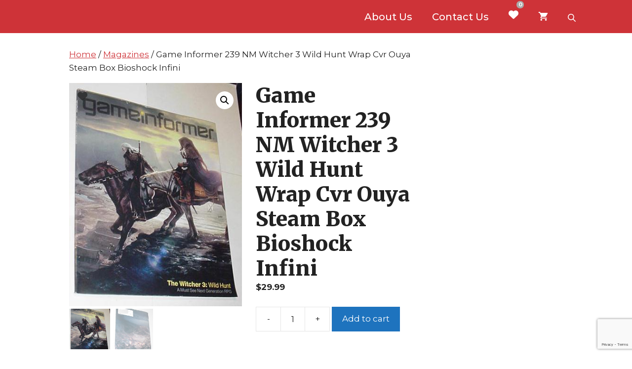

--- FILE ---
content_type: text/html; charset=utf-8
request_url: https://www.google.com/recaptcha/api2/anchor?ar=1&k=6LdixK0UAAAAABmBXVo_jyFJSkQ5Doj9kloLyxGG&co=aHR0cHM6Ly9iaWRyZXZvbHV0aW9uLmNvbTo0NDM.&hl=en&v=PoyoqOPhxBO7pBk68S4YbpHZ&size=invisible&anchor-ms=20000&execute-ms=30000&cb=x651l5iuxw67
body_size: 48700
content:
<!DOCTYPE HTML><html dir="ltr" lang="en"><head><meta http-equiv="Content-Type" content="text/html; charset=UTF-8">
<meta http-equiv="X-UA-Compatible" content="IE=edge">
<title>reCAPTCHA</title>
<style type="text/css">
/* cyrillic-ext */
@font-face {
  font-family: 'Roboto';
  font-style: normal;
  font-weight: 400;
  font-stretch: 100%;
  src: url(//fonts.gstatic.com/s/roboto/v48/KFO7CnqEu92Fr1ME7kSn66aGLdTylUAMa3GUBHMdazTgWw.woff2) format('woff2');
  unicode-range: U+0460-052F, U+1C80-1C8A, U+20B4, U+2DE0-2DFF, U+A640-A69F, U+FE2E-FE2F;
}
/* cyrillic */
@font-face {
  font-family: 'Roboto';
  font-style: normal;
  font-weight: 400;
  font-stretch: 100%;
  src: url(//fonts.gstatic.com/s/roboto/v48/KFO7CnqEu92Fr1ME7kSn66aGLdTylUAMa3iUBHMdazTgWw.woff2) format('woff2');
  unicode-range: U+0301, U+0400-045F, U+0490-0491, U+04B0-04B1, U+2116;
}
/* greek-ext */
@font-face {
  font-family: 'Roboto';
  font-style: normal;
  font-weight: 400;
  font-stretch: 100%;
  src: url(//fonts.gstatic.com/s/roboto/v48/KFO7CnqEu92Fr1ME7kSn66aGLdTylUAMa3CUBHMdazTgWw.woff2) format('woff2');
  unicode-range: U+1F00-1FFF;
}
/* greek */
@font-face {
  font-family: 'Roboto';
  font-style: normal;
  font-weight: 400;
  font-stretch: 100%;
  src: url(//fonts.gstatic.com/s/roboto/v48/KFO7CnqEu92Fr1ME7kSn66aGLdTylUAMa3-UBHMdazTgWw.woff2) format('woff2');
  unicode-range: U+0370-0377, U+037A-037F, U+0384-038A, U+038C, U+038E-03A1, U+03A3-03FF;
}
/* math */
@font-face {
  font-family: 'Roboto';
  font-style: normal;
  font-weight: 400;
  font-stretch: 100%;
  src: url(//fonts.gstatic.com/s/roboto/v48/KFO7CnqEu92Fr1ME7kSn66aGLdTylUAMawCUBHMdazTgWw.woff2) format('woff2');
  unicode-range: U+0302-0303, U+0305, U+0307-0308, U+0310, U+0312, U+0315, U+031A, U+0326-0327, U+032C, U+032F-0330, U+0332-0333, U+0338, U+033A, U+0346, U+034D, U+0391-03A1, U+03A3-03A9, U+03B1-03C9, U+03D1, U+03D5-03D6, U+03F0-03F1, U+03F4-03F5, U+2016-2017, U+2034-2038, U+203C, U+2040, U+2043, U+2047, U+2050, U+2057, U+205F, U+2070-2071, U+2074-208E, U+2090-209C, U+20D0-20DC, U+20E1, U+20E5-20EF, U+2100-2112, U+2114-2115, U+2117-2121, U+2123-214F, U+2190, U+2192, U+2194-21AE, U+21B0-21E5, U+21F1-21F2, U+21F4-2211, U+2213-2214, U+2216-22FF, U+2308-230B, U+2310, U+2319, U+231C-2321, U+2336-237A, U+237C, U+2395, U+239B-23B7, U+23D0, U+23DC-23E1, U+2474-2475, U+25AF, U+25B3, U+25B7, U+25BD, U+25C1, U+25CA, U+25CC, U+25FB, U+266D-266F, U+27C0-27FF, U+2900-2AFF, U+2B0E-2B11, U+2B30-2B4C, U+2BFE, U+3030, U+FF5B, U+FF5D, U+1D400-1D7FF, U+1EE00-1EEFF;
}
/* symbols */
@font-face {
  font-family: 'Roboto';
  font-style: normal;
  font-weight: 400;
  font-stretch: 100%;
  src: url(//fonts.gstatic.com/s/roboto/v48/KFO7CnqEu92Fr1ME7kSn66aGLdTylUAMaxKUBHMdazTgWw.woff2) format('woff2');
  unicode-range: U+0001-000C, U+000E-001F, U+007F-009F, U+20DD-20E0, U+20E2-20E4, U+2150-218F, U+2190, U+2192, U+2194-2199, U+21AF, U+21E6-21F0, U+21F3, U+2218-2219, U+2299, U+22C4-22C6, U+2300-243F, U+2440-244A, U+2460-24FF, U+25A0-27BF, U+2800-28FF, U+2921-2922, U+2981, U+29BF, U+29EB, U+2B00-2BFF, U+4DC0-4DFF, U+FFF9-FFFB, U+10140-1018E, U+10190-1019C, U+101A0, U+101D0-101FD, U+102E0-102FB, U+10E60-10E7E, U+1D2C0-1D2D3, U+1D2E0-1D37F, U+1F000-1F0FF, U+1F100-1F1AD, U+1F1E6-1F1FF, U+1F30D-1F30F, U+1F315, U+1F31C, U+1F31E, U+1F320-1F32C, U+1F336, U+1F378, U+1F37D, U+1F382, U+1F393-1F39F, U+1F3A7-1F3A8, U+1F3AC-1F3AF, U+1F3C2, U+1F3C4-1F3C6, U+1F3CA-1F3CE, U+1F3D4-1F3E0, U+1F3ED, U+1F3F1-1F3F3, U+1F3F5-1F3F7, U+1F408, U+1F415, U+1F41F, U+1F426, U+1F43F, U+1F441-1F442, U+1F444, U+1F446-1F449, U+1F44C-1F44E, U+1F453, U+1F46A, U+1F47D, U+1F4A3, U+1F4B0, U+1F4B3, U+1F4B9, U+1F4BB, U+1F4BF, U+1F4C8-1F4CB, U+1F4D6, U+1F4DA, U+1F4DF, U+1F4E3-1F4E6, U+1F4EA-1F4ED, U+1F4F7, U+1F4F9-1F4FB, U+1F4FD-1F4FE, U+1F503, U+1F507-1F50B, U+1F50D, U+1F512-1F513, U+1F53E-1F54A, U+1F54F-1F5FA, U+1F610, U+1F650-1F67F, U+1F687, U+1F68D, U+1F691, U+1F694, U+1F698, U+1F6AD, U+1F6B2, U+1F6B9-1F6BA, U+1F6BC, U+1F6C6-1F6CF, U+1F6D3-1F6D7, U+1F6E0-1F6EA, U+1F6F0-1F6F3, U+1F6F7-1F6FC, U+1F700-1F7FF, U+1F800-1F80B, U+1F810-1F847, U+1F850-1F859, U+1F860-1F887, U+1F890-1F8AD, U+1F8B0-1F8BB, U+1F8C0-1F8C1, U+1F900-1F90B, U+1F93B, U+1F946, U+1F984, U+1F996, U+1F9E9, U+1FA00-1FA6F, U+1FA70-1FA7C, U+1FA80-1FA89, U+1FA8F-1FAC6, U+1FACE-1FADC, U+1FADF-1FAE9, U+1FAF0-1FAF8, U+1FB00-1FBFF;
}
/* vietnamese */
@font-face {
  font-family: 'Roboto';
  font-style: normal;
  font-weight: 400;
  font-stretch: 100%;
  src: url(//fonts.gstatic.com/s/roboto/v48/KFO7CnqEu92Fr1ME7kSn66aGLdTylUAMa3OUBHMdazTgWw.woff2) format('woff2');
  unicode-range: U+0102-0103, U+0110-0111, U+0128-0129, U+0168-0169, U+01A0-01A1, U+01AF-01B0, U+0300-0301, U+0303-0304, U+0308-0309, U+0323, U+0329, U+1EA0-1EF9, U+20AB;
}
/* latin-ext */
@font-face {
  font-family: 'Roboto';
  font-style: normal;
  font-weight: 400;
  font-stretch: 100%;
  src: url(//fonts.gstatic.com/s/roboto/v48/KFO7CnqEu92Fr1ME7kSn66aGLdTylUAMa3KUBHMdazTgWw.woff2) format('woff2');
  unicode-range: U+0100-02BA, U+02BD-02C5, U+02C7-02CC, U+02CE-02D7, U+02DD-02FF, U+0304, U+0308, U+0329, U+1D00-1DBF, U+1E00-1E9F, U+1EF2-1EFF, U+2020, U+20A0-20AB, U+20AD-20C0, U+2113, U+2C60-2C7F, U+A720-A7FF;
}
/* latin */
@font-face {
  font-family: 'Roboto';
  font-style: normal;
  font-weight: 400;
  font-stretch: 100%;
  src: url(//fonts.gstatic.com/s/roboto/v48/KFO7CnqEu92Fr1ME7kSn66aGLdTylUAMa3yUBHMdazQ.woff2) format('woff2');
  unicode-range: U+0000-00FF, U+0131, U+0152-0153, U+02BB-02BC, U+02C6, U+02DA, U+02DC, U+0304, U+0308, U+0329, U+2000-206F, U+20AC, U+2122, U+2191, U+2193, U+2212, U+2215, U+FEFF, U+FFFD;
}
/* cyrillic-ext */
@font-face {
  font-family: 'Roboto';
  font-style: normal;
  font-weight: 500;
  font-stretch: 100%;
  src: url(//fonts.gstatic.com/s/roboto/v48/KFO7CnqEu92Fr1ME7kSn66aGLdTylUAMa3GUBHMdazTgWw.woff2) format('woff2');
  unicode-range: U+0460-052F, U+1C80-1C8A, U+20B4, U+2DE0-2DFF, U+A640-A69F, U+FE2E-FE2F;
}
/* cyrillic */
@font-face {
  font-family: 'Roboto';
  font-style: normal;
  font-weight: 500;
  font-stretch: 100%;
  src: url(//fonts.gstatic.com/s/roboto/v48/KFO7CnqEu92Fr1ME7kSn66aGLdTylUAMa3iUBHMdazTgWw.woff2) format('woff2');
  unicode-range: U+0301, U+0400-045F, U+0490-0491, U+04B0-04B1, U+2116;
}
/* greek-ext */
@font-face {
  font-family: 'Roboto';
  font-style: normal;
  font-weight: 500;
  font-stretch: 100%;
  src: url(//fonts.gstatic.com/s/roboto/v48/KFO7CnqEu92Fr1ME7kSn66aGLdTylUAMa3CUBHMdazTgWw.woff2) format('woff2');
  unicode-range: U+1F00-1FFF;
}
/* greek */
@font-face {
  font-family: 'Roboto';
  font-style: normal;
  font-weight: 500;
  font-stretch: 100%;
  src: url(//fonts.gstatic.com/s/roboto/v48/KFO7CnqEu92Fr1ME7kSn66aGLdTylUAMa3-UBHMdazTgWw.woff2) format('woff2');
  unicode-range: U+0370-0377, U+037A-037F, U+0384-038A, U+038C, U+038E-03A1, U+03A3-03FF;
}
/* math */
@font-face {
  font-family: 'Roboto';
  font-style: normal;
  font-weight: 500;
  font-stretch: 100%;
  src: url(//fonts.gstatic.com/s/roboto/v48/KFO7CnqEu92Fr1ME7kSn66aGLdTylUAMawCUBHMdazTgWw.woff2) format('woff2');
  unicode-range: U+0302-0303, U+0305, U+0307-0308, U+0310, U+0312, U+0315, U+031A, U+0326-0327, U+032C, U+032F-0330, U+0332-0333, U+0338, U+033A, U+0346, U+034D, U+0391-03A1, U+03A3-03A9, U+03B1-03C9, U+03D1, U+03D5-03D6, U+03F0-03F1, U+03F4-03F5, U+2016-2017, U+2034-2038, U+203C, U+2040, U+2043, U+2047, U+2050, U+2057, U+205F, U+2070-2071, U+2074-208E, U+2090-209C, U+20D0-20DC, U+20E1, U+20E5-20EF, U+2100-2112, U+2114-2115, U+2117-2121, U+2123-214F, U+2190, U+2192, U+2194-21AE, U+21B0-21E5, U+21F1-21F2, U+21F4-2211, U+2213-2214, U+2216-22FF, U+2308-230B, U+2310, U+2319, U+231C-2321, U+2336-237A, U+237C, U+2395, U+239B-23B7, U+23D0, U+23DC-23E1, U+2474-2475, U+25AF, U+25B3, U+25B7, U+25BD, U+25C1, U+25CA, U+25CC, U+25FB, U+266D-266F, U+27C0-27FF, U+2900-2AFF, U+2B0E-2B11, U+2B30-2B4C, U+2BFE, U+3030, U+FF5B, U+FF5D, U+1D400-1D7FF, U+1EE00-1EEFF;
}
/* symbols */
@font-face {
  font-family: 'Roboto';
  font-style: normal;
  font-weight: 500;
  font-stretch: 100%;
  src: url(//fonts.gstatic.com/s/roboto/v48/KFO7CnqEu92Fr1ME7kSn66aGLdTylUAMaxKUBHMdazTgWw.woff2) format('woff2');
  unicode-range: U+0001-000C, U+000E-001F, U+007F-009F, U+20DD-20E0, U+20E2-20E4, U+2150-218F, U+2190, U+2192, U+2194-2199, U+21AF, U+21E6-21F0, U+21F3, U+2218-2219, U+2299, U+22C4-22C6, U+2300-243F, U+2440-244A, U+2460-24FF, U+25A0-27BF, U+2800-28FF, U+2921-2922, U+2981, U+29BF, U+29EB, U+2B00-2BFF, U+4DC0-4DFF, U+FFF9-FFFB, U+10140-1018E, U+10190-1019C, U+101A0, U+101D0-101FD, U+102E0-102FB, U+10E60-10E7E, U+1D2C0-1D2D3, U+1D2E0-1D37F, U+1F000-1F0FF, U+1F100-1F1AD, U+1F1E6-1F1FF, U+1F30D-1F30F, U+1F315, U+1F31C, U+1F31E, U+1F320-1F32C, U+1F336, U+1F378, U+1F37D, U+1F382, U+1F393-1F39F, U+1F3A7-1F3A8, U+1F3AC-1F3AF, U+1F3C2, U+1F3C4-1F3C6, U+1F3CA-1F3CE, U+1F3D4-1F3E0, U+1F3ED, U+1F3F1-1F3F3, U+1F3F5-1F3F7, U+1F408, U+1F415, U+1F41F, U+1F426, U+1F43F, U+1F441-1F442, U+1F444, U+1F446-1F449, U+1F44C-1F44E, U+1F453, U+1F46A, U+1F47D, U+1F4A3, U+1F4B0, U+1F4B3, U+1F4B9, U+1F4BB, U+1F4BF, U+1F4C8-1F4CB, U+1F4D6, U+1F4DA, U+1F4DF, U+1F4E3-1F4E6, U+1F4EA-1F4ED, U+1F4F7, U+1F4F9-1F4FB, U+1F4FD-1F4FE, U+1F503, U+1F507-1F50B, U+1F50D, U+1F512-1F513, U+1F53E-1F54A, U+1F54F-1F5FA, U+1F610, U+1F650-1F67F, U+1F687, U+1F68D, U+1F691, U+1F694, U+1F698, U+1F6AD, U+1F6B2, U+1F6B9-1F6BA, U+1F6BC, U+1F6C6-1F6CF, U+1F6D3-1F6D7, U+1F6E0-1F6EA, U+1F6F0-1F6F3, U+1F6F7-1F6FC, U+1F700-1F7FF, U+1F800-1F80B, U+1F810-1F847, U+1F850-1F859, U+1F860-1F887, U+1F890-1F8AD, U+1F8B0-1F8BB, U+1F8C0-1F8C1, U+1F900-1F90B, U+1F93B, U+1F946, U+1F984, U+1F996, U+1F9E9, U+1FA00-1FA6F, U+1FA70-1FA7C, U+1FA80-1FA89, U+1FA8F-1FAC6, U+1FACE-1FADC, U+1FADF-1FAE9, U+1FAF0-1FAF8, U+1FB00-1FBFF;
}
/* vietnamese */
@font-face {
  font-family: 'Roboto';
  font-style: normal;
  font-weight: 500;
  font-stretch: 100%;
  src: url(//fonts.gstatic.com/s/roboto/v48/KFO7CnqEu92Fr1ME7kSn66aGLdTylUAMa3OUBHMdazTgWw.woff2) format('woff2');
  unicode-range: U+0102-0103, U+0110-0111, U+0128-0129, U+0168-0169, U+01A0-01A1, U+01AF-01B0, U+0300-0301, U+0303-0304, U+0308-0309, U+0323, U+0329, U+1EA0-1EF9, U+20AB;
}
/* latin-ext */
@font-face {
  font-family: 'Roboto';
  font-style: normal;
  font-weight: 500;
  font-stretch: 100%;
  src: url(//fonts.gstatic.com/s/roboto/v48/KFO7CnqEu92Fr1ME7kSn66aGLdTylUAMa3KUBHMdazTgWw.woff2) format('woff2');
  unicode-range: U+0100-02BA, U+02BD-02C5, U+02C7-02CC, U+02CE-02D7, U+02DD-02FF, U+0304, U+0308, U+0329, U+1D00-1DBF, U+1E00-1E9F, U+1EF2-1EFF, U+2020, U+20A0-20AB, U+20AD-20C0, U+2113, U+2C60-2C7F, U+A720-A7FF;
}
/* latin */
@font-face {
  font-family: 'Roboto';
  font-style: normal;
  font-weight: 500;
  font-stretch: 100%;
  src: url(//fonts.gstatic.com/s/roboto/v48/KFO7CnqEu92Fr1ME7kSn66aGLdTylUAMa3yUBHMdazQ.woff2) format('woff2');
  unicode-range: U+0000-00FF, U+0131, U+0152-0153, U+02BB-02BC, U+02C6, U+02DA, U+02DC, U+0304, U+0308, U+0329, U+2000-206F, U+20AC, U+2122, U+2191, U+2193, U+2212, U+2215, U+FEFF, U+FFFD;
}
/* cyrillic-ext */
@font-face {
  font-family: 'Roboto';
  font-style: normal;
  font-weight: 900;
  font-stretch: 100%;
  src: url(//fonts.gstatic.com/s/roboto/v48/KFO7CnqEu92Fr1ME7kSn66aGLdTylUAMa3GUBHMdazTgWw.woff2) format('woff2');
  unicode-range: U+0460-052F, U+1C80-1C8A, U+20B4, U+2DE0-2DFF, U+A640-A69F, U+FE2E-FE2F;
}
/* cyrillic */
@font-face {
  font-family: 'Roboto';
  font-style: normal;
  font-weight: 900;
  font-stretch: 100%;
  src: url(//fonts.gstatic.com/s/roboto/v48/KFO7CnqEu92Fr1ME7kSn66aGLdTylUAMa3iUBHMdazTgWw.woff2) format('woff2');
  unicode-range: U+0301, U+0400-045F, U+0490-0491, U+04B0-04B1, U+2116;
}
/* greek-ext */
@font-face {
  font-family: 'Roboto';
  font-style: normal;
  font-weight: 900;
  font-stretch: 100%;
  src: url(//fonts.gstatic.com/s/roboto/v48/KFO7CnqEu92Fr1ME7kSn66aGLdTylUAMa3CUBHMdazTgWw.woff2) format('woff2');
  unicode-range: U+1F00-1FFF;
}
/* greek */
@font-face {
  font-family: 'Roboto';
  font-style: normal;
  font-weight: 900;
  font-stretch: 100%;
  src: url(//fonts.gstatic.com/s/roboto/v48/KFO7CnqEu92Fr1ME7kSn66aGLdTylUAMa3-UBHMdazTgWw.woff2) format('woff2');
  unicode-range: U+0370-0377, U+037A-037F, U+0384-038A, U+038C, U+038E-03A1, U+03A3-03FF;
}
/* math */
@font-face {
  font-family: 'Roboto';
  font-style: normal;
  font-weight: 900;
  font-stretch: 100%;
  src: url(//fonts.gstatic.com/s/roboto/v48/KFO7CnqEu92Fr1ME7kSn66aGLdTylUAMawCUBHMdazTgWw.woff2) format('woff2');
  unicode-range: U+0302-0303, U+0305, U+0307-0308, U+0310, U+0312, U+0315, U+031A, U+0326-0327, U+032C, U+032F-0330, U+0332-0333, U+0338, U+033A, U+0346, U+034D, U+0391-03A1, U+03A3-03A9, U+03B1-03C9, U+03D1, U+03D5-03D6, U+03F0-03F1, U+03F4-03F5, U+2016-2017, U+2034-2038, U+203C, U+2040, U+2043, U+2047, U+2050, U+2057, U+205F, U+2070-2071, U+2074-208E, U+2090-209C, U+20D0-20DC, U+20E1, U+20E5-20EF, U+2100-2112, U+2114-2115, U+2117-2121, U+2123-214F, U+2190, U+2192, U+2194-21AE, U+21B0-21E5, U+21F1-21F2, U+21F4-2211, U+2213-2214, U+2216-22FF, U+2308-230B, U+2310, U+2319, U+231C-2321, U+2336-237A, U+237C, U+2395, U+239B-23B7, U+23D0, U+23DC-23E1, U+2474-2475, U+25AF, U+25B3, U+25B7, U+25BD, U+25C1, U+25CA, U+25CC, U+25FB, U+266D-266F, U+27C0-27FF, U+2900-2AFF, U+2B0E-2B11, U+2B30-2B4C, U+2BFE, U+3030, U+FF5B, U+FF5D, U+1D400-1D7FF, U+1EE00-1EEFF;
}
/* symbols */
@font-face {
  font-family: 'Roboto';
  font-style: normal;
  font-weight: 900;
  font-stretch: 100%;
  src: url(//fonts.gstatic.com/s/roboto/v48/KFO7CnqEu92Fr1ME7kSn66aGLdTylUAMaxKUBHMdazTgWw.woff2) format('woff2');
  unicode-range: U+0001-000C, U+000E-001F, U+007F-009F, U+20DD-20E0, U+20E2-20E4, U+2150-218F, U+2190, U+2192, U+2194-2199, U+21AF, U+21E6-21F0, U+21F3, U+2218-2219, U+2299, U+22C4-22C6, U+2300-243F, U+2440-244A, U+2460-24FF, U+25A0-27BF, U+2800-28FF, U+2921-2922, U+2981, U+29BF, U+29EB, U+2B00-2BFF, U+4DC0-4DFF, U+FFF9-FFFB, U+10140-1018E, U+10190-1019C, U+101A0, U+101D0-101FD, U+102E0-102FB, U+10E60-10E7E, U+1D2C0-1D2D3, U+1D2E0-1D37F, U+1F000-1F0FF, U+1F100-1F1AD, U+1F1E6-1F1FF, U+1F30D-1F30F, U+1F315, U+1F31C, U+1F31E, U+1F320-1F32C, U+1F336, U+1F378, U+1F37D, U+1F382, U+1F393-1F39F, U+1F3A7-1F3A8, U+1F3AC-1F3AF, U+1F3C2, U+1F3C4-1F3C6, U+1F3CA-1F3CE, U+1F3D4-1F3E0, U+1F3ED, U+1F3F1-1F3F3, U+1F3F5-1F3F7, U+1F408, U+1F415, U+1F41F, U+1F426, U+1F43F, U+1F441-1F442, U+1F444, U+1F446-1F449, U+1F44C-1F44E, U+1F453, U+1F46A, U+1F47D, U+1F4A3, U+1F4B0, U+1F4B3, U+1F4B9, U+1F4BB, U+1F4BF, U+1F4C8-1F4CB, U+1F4D6, U+1F4DA, U+1F4DF, U+1F4E3-1F4E6, U+1F4EA-1F4ED, U+1F4F7, U+1F4F9-1F4FB, U+1F4FD-1F4FE, U+1F503, U+1F507-1F50B, U+1F50D, U+1F512-1F513, U+1F53E-1F54A, U+1F54F-1F5FA, U+1F610, U+1F650-1F67F, U+1F687, U+1F68D, U+1F691, U+1F694, U+1F698, U+1F6AD, U+1F6B2, U+1F6B9-1F6BA, U+1F6BC, U+1F6C6-1F6CF, U+1F6D3-1F6D7, U+1F6E0-1F6EA, U+1F6F0-1F6F3, U+1F6F7-1F6FC, U+1F700-1F7FF, U+1F800-1F80B, U+1F810-1F847, U+1F850-1F859, U+1F860-1F887, U+1F890-1F8AD, U+1F8B0-1F8BB, U+1F8C0-1F8C1, U+1F900-1F90B, U+1F93B, U+1F946, U+1F984, U+1F996, U+1F9E9, U+1FA00-1FA6F, U+1FA70-1FA7C, U+1FA80-1FA89, U+1FA8F-1FAC6, U+1FACE-1FADC, U+1FADF-1FAE9, U+1FAF0-1FAF8, U+1FB00-1FBFF;
}
/* vietnamese */
@font-face {
  font-family: 'Roboto';
  font-style: normal;
  font-weight: 900;
  font-stretch: 100%;
  src: url(//fonts.gstatic.com/s/roboto/v48/KFO7CnqEu92Fr1ME7kSn66aGLdTylUAMa3OUBHMdazTgWw.woff2) format('woff2');
  unicode-range: U+0102-0103, U+0110-0111, U+0128-0129, U+0168-0169, U+01A0-01A1, U+01AF-01B0, U+0300-0301, U+0303-0304, U+0308-0309, U+0323, U+0329, U+1EA0-1EF9, U+20AB;
}
/* latin-ext */
@font-face {
  font-family: 'Roboto';
  font-style: normal;
  font-weight: 900;
  font-stretch: 100%;
  src: url(//fonts.gstatic.com/s/roboto/v48/KFO7CnqEu92Fr1ME7kSn66aGLdTylUAMa3KUBHMdazTgWw.woff2) format('woff2');
  unicode-range: U+0100-02BA, U+02BD-02C5, U+02C7-02CC, U+02CE-02D7, U+02DD-02FF, U+0304, U+0308, U+0329, U+1D00-1DBF, U+1E00-1E9F, U+1EF2-1EFF, U+2020, U+20A0-20AB, U+20AD-20C0, U+2113, U+2C60-2C7F, U+A720-A7FF;
}
/* latin */
@font-face {
  font-family: 'Roboto';
  font-style: normal;
  font-weight: 900;
  font-stretch: 100%;
  src: url(//fonts.gstatic.com/s/roboto/v48/KFO7CnqEu92Fr1ME7kSn66aGLdTylUAMa3yUBHMdazQ.woff2) format('woff2');
  unicode-range: U+0000-00FF, U+0131, U+0152-0153, U+02BB-02BC, U+02C6, U+02DA, U+02DC, U+0304, U+0308, U+0329, U+2000-206F, U+20AC, U+2122, U+2191, U+2193, U+2212, U+2215, U+FEFF, U+FFFD;
}

</style>
<link rel="stylesheet" type="text/css" href="https://www.gstatic.com/recaptcha/releases/PoyoqOPhxBO7pBk68S4YbpHZ/styles__ltr.css">
<script nonce="rwJwNX8KxHbN09aZgIHEOQ" type="text/javascript">window['__recaptcha_api'] = 'https://www.google.com/recaptcha/api2/';</script>
<script type="text/javascript" src="https://www.gstatic.com/recaptcha/releases/PoyoqOPhxBO7pBk68S4YbpHZ/recaptcha__en.js" nonce="rwJwNX8KxHbN09aZgIHEOQ">
      
    </script></head>
<body><div id="rc-anchor-alert" class="rc-anchor-alert"></div>
<input type="hidden" id="recaptcha-token" value="[base64]">
<script type="text/javascript" nonce="rwJwNX8KxHbN09aZgIHEOQ">
      recaptcha.anchor.Main.init("[\x22ainput\x22,[\x22bgdata\x22,\x22\x22,\[base64]/[base64]/[base64]/[base64]/[base64]/[base64]/KGcoTywyNTMsTy5PKSxVRyhPLEMpKTpnKE8sMjUzLEMpLE8pKSxsKSksTykpfSxieT1mdW5jdGlvbihDLE8sdSxsKXtmb3IobD0odT1SKEMpLDApO08+MDtPLS0pbD1sPDw4fFooQyk7ZyhDLHUsbCl9LFVHPWZ1bmN0aW9uKEMsTyl7Qy5pLmxlbmd0aD4xMDQ/[base64]/[base64]/[base64]/[base64]/[base64]/[base64]/[base64]\\u003d\x22,\[base64]\\u003d\x22,\[base64]/w64Qw7Q6Fw/CrBfDnFMjw5HCuBpCC8OJwpEgwp5bIsKbw6zCosOYPsK9wonDqA3Cmh/CtjbDlsKDESUuwodLWXI9wpTDononIhvCk8KjAcKXNULDhsOER8OPUsKmQ33DvCXCrMOYd0smRsOAc8KRwrzDoX/Ds0gdwqrDhMOWV8Ohw53CjmPDicODw5vDlMKALsOTwqvDoRRuw4ByI8KVw4nDmXdhY23DiD1nw6/CjsKtRsO1w5zDuMKQCMK0w4phTMOhTcKAIcK7LkYgwplfwrF+woR0wrPDhmR3woxRQVnCrkwzwqLDisOUGSQlf3FRYyLDhMOZwonDoj5Iw4MgHyhjAnBAwrM9W34oIU0oIE/ChA1pw6nDpxfCp8Krw53Ch2x7LkACwpDDiF7CpMOrw6Zzw7xdw7XDqsKawoMvZRLCh8K3woEfwoRnwp/Cs8KGw4rDulVXewZgw6xVGEohVCHDpcKuwrtRW3dGQUk/wq3CmF7Dt2zDqSDCuC/DksKdXjoDw5vDug1rw7/Ci8OIBzXDm8OHesKbwpJnYMKiw7RFFSTDsH7DnHzDlEpjwolhw7ctZcKxw6kowrpBIiJIw7XCpjrDqEU/[base64]/Dk1PCm8KlwqHDkmYOKCjDscOtwoA9w4XCp8O9w6jDq0jCsgs9Im08D8OIwrRraMO5w43ClsKIW8KxDcKowqAZwp/DgWPCgcK3eH4VGAbDlcKHF8OIwonDrcKSZADCtwXDsX5Gw7LChsOBw6YXwrPCo27Dq3LDoiVZR3EME8KeasOPVsOnw58ewrEJFTDDrGcSw5dvB2bDoMO9wpR3fMK3wocqY1tGwpZ/w4Y6f8OWfRjDuVUsfMOtFBAZYcKwwqgcw6jDqMOCWyTDmxzDkTDCr8O5Mw7ChMOuw6vDg2/CnsOjwrjDiwtYw7LCvMOmMSJYwqI8w5QrHR/DjVkMFMOzwoNPwq7DlRRtwqd1UcO3ZcKDwoPCpcOEwpbCqHMPwoJxw7zCosOcwqbDvVjDjcOoLsKjwonCoCxIeUc8PSLCscKHwqxHw6IHwooVPMK/EsKewpLCuQXCsD4jw5l5MFHDgcKkwqV+RkYmAcOVwr4YVcOyYmo6w50ywo1bNX3CusOzw6rCn8OfHT53w4XDicKlwrzDgSbDiDDCvy/Du8O7w7hsw5QMw7HDkz3CqAkpwq8CeSjDs8KbGAbDj8KzbEfDr8O8ZsKoYSTDrsKCw5TCq2wULsOXw6PCpyQZw70fworCk0sNwpoEfhVARcO5wr92w7YBw5omJkhXw4Qewrhvcng+c8Ocw5zDrFZ2w7Feez06V1/CvcKAw6xSQMOzC8OqcsKGeMOmw7HCvwIbw6HCqcKLGMK2w4d2IcOgfxRiPhxCwoVZwqNyCsOOAWPDmC8hEcOjwp/DucKvw6pwBzTCiMOdZXRhEcK+wrTCnMKhw6/DgcOGwoHDu8O8w7/DgHhVQ8KcwrsSeQIlw6zDsjDDu8OUw73DocOoVsOmwonCnsKEwqnCvS5/wrMCUcOKwo1Tw7Faw5jDtMKiJ0/CjQnDgCYPw4cBP8Kfw4jDksK+Z8K4w6DClMKjwq1EPnrClMK3wqPCjsOKbXHCuUFXw4zDkHApw43CsSzCmh1VI1F1A8KNOHt9B3/DgUfDqcOYwo/Ci8OEAETClVTCnRgTUwzCpsKWw7NXw7sCwqxqwoh6MzrCikbCjcOtAsKXesKqMB56w4TCvCZUw5rCtiXDvcOFbcOYcB/[base64]/DqcOlwrRVfsKQw6oMY8OTwpsmXsKnYmnChcKoLmfCn8OdD2wqP8OEw7xHVAlFPlTCqcOGeEgyCDTCt18Ww7bCjzN5wobCqT7DrQpww4vCqMO7UCbCtcOBQMK/[base64]/DgsOkwpczw7cRw5ofwojDncK/f8O2OsOtwo5dwoPCtFTCtsOzMEpfYMOgE8K+fnVMeXLDnMOLXMKmwrgoOcKFwrw6wphTwqRWZcKKwpTCh8OYwrIBEsKLesO+QU7Dm8KLwqHDt8K2wp/Cnl5tBsKFwrzClm8Vw4fDocOTI8Kww77Di8KLdC1Bw7jCqmAUwrrCq8OtX3c0DMOOZiTCpMOVwo/Cg1xBHMKKUkvCpsOgKCcfQ8O4VGNmw4TCnE8ow7NGLFzDtcK6wpHDvMOcwrnDhcOIWsOsw6XCkMK/Z8OXw77DjcKBwo3DrkIQZ8OHwpTDpsOuw4s/HRBXdMONw63DqgVXw4B4w6TDkGF3wqTDgGrDgsO4w6DDjcO8w4HCnMK5VsKQOMKTeMOqw4B/wq9Cw71yw7/Ct8Ocw5oXYMOsaW/CugLCvALDsMOZwrfCuWrDusKBWzQ0UCXCuz3DosKsHsKeb2TCvcKyL0QoQcOceXDCksKbCMOew4NPaU43w5vDicOywo7DhlltwoLCrMOEaMKdLcK1Bj/Dp2xvWhTDq0PClS/DpgA/wrY0H8OOw5xaAcOuZsK2BsKjwotEOgPDiMKaw4oKZMOewoYewojCvRR4w6DDoi9AYHxbKiPCj8Klw4hLwqfDrMKPw4V+w5zCsWcjw4MWU8KteMOVRsKDwpbClMKNCwDCkkQXwpgpw7oywoM4w6lEMcKFw7XCszkUPMOGK0nDg8KGC23Dl0h4J3/[base64]/[base64]/CqcKjPAQ7A8K0w6hsLFTDo07DrMKYwr47wrTCt1fDs8K0w6coYQsjwogEwqLCp8OmXMK6wqTDk8Knw60Yw6XCgsOWwpUXNcKFwpQqw5HClSESHSE6w7TDkXQJw6/CicO9DMKYwokAKMO+bsOGwrAlwqHDpsOOwofDpz3CminDgynDgg/[base64]/[base64]/ClsO4RMK1woXDmcOnwpARZ3MLwp3CuMKew4ZnasOQWcKpwrdqasKXwrxUw6TCnMOhc8OPw5HDpcK8FmfDhwHDucK+w5vCs8KxSVp/McOOR8OkwqsHwrwfCmsWIRhXwrjCpXvCusKXfyDDr3vCmlJ2ZCbDpTI1JcKBbsO5BXnDs3/DoMKgwqhBwoRQIV7ChMKbw7IxOlzCnQrDiFR4B8Oww4HDk05Bw7vDm8OrO0QVw4LCssO9FA3Com4Dw7hvcsKQXMK7w43DoHHDmsKAwonDtMK3wp9IUMONw43ChgsMwprCkMO3YHTCmw4rQznCgmHCqsOgw49rch3CjG/[base64]/CoivCkcKfw75mwofDk8KuWMK1wqcdMxFcwqPCiMKEdjJ/PMOWVcOiK1HCrcOnw4JvVsOHMAggw4zCs8OKUcOVw7bCiWPCghgKRCR4eFjDosOcw5TCjHw2WsONJ8Otw6/[base64]/[base64]/[base64]/DpcOPw7jCthYXDcO8w77Cl2JLC3DCuFXDk2h4wrRlL8OCw4/Cr8KbWnwQw4PCvQbCnR17wooXw77CsyIyehk7wqzCoMOrD8KkSGTClnLCj8O+woTDsWBBFcKHanXDihvCucOowr9WfjDClcK3QwAaLy3DgMOkwqBLwpHClcONwrrCo8KvwrDCpDDCvkAyGVtuw4nCq8K7JTXDhMOmwq1IwobDiMOnwr/CjsOhw67CrMK0wrPCi8KkS8O3NsKfw4/CmiIiwq3CunAfaMOzAwInT8Ohw4FKwrEUw4nDusOPAkR2woEVaMOKwoFqw7rCq0zCkHzCqCQtwo/CnF1dw4NRKWfCt13Cv8OTPMOcW2t2JMKIS8OWblXDjk/DusK6I1DCrsO2wrbCkDI5RcOja8OPw6EIZcOIw5fCjxItw67Dh8OCGB/DkxzCpcKvw7bDlgzDqkQ7S8K+JSTDq1zChMOLw70uZ8KacBMfGsKHw4fCgnHDv8KUMMKHwrTDv8Krw5gUUA3Ds1rCu31Cw6Yfwq3Ck8KQw6PCncOtw4/[base64]/DncKfWcKKPljCv8K4wpVLXUjCghDCucK1OFZwwptMw7QIw5ZOw7TDpcOVcMOvw6bDjcOyTDBpwqE7w7kYVcOVIVs/wpESwpfCjcOUWg5+PMO9wrnCgsOvwpXCrRINLcOCB8KhXhI/VH7CnVYWw6vDksO/wqXCssKtw43DmcKswoo0wozDpzEtwro7GBtHXMK6w4TDhwbDgl7DsjdPw6LCpMOpI37DvAx7fXnCtm/CiRUZw5lvw5jDhcKUw43Dr2PDq8Khw7HCuMOSw5RCKsOCHMKlNRtKa2VfbcOmw5JiwplUwrwgw5ptw5dfw7oHw4nDsMOlXB9MwpAxUyzDtsOEAMOXwq7DrMKeP8O8SBTDgjDCpMKCazzCrcKrwr/CmMONb8OmdMO0Y8KgZDLDisKxTTwewqthE8OEwrQswofDrcKpMhIfwow5XcKDRsKaEyTDrW/DvcKxCcOzfMOfVsKIZn9sw4pwwqUXw6FbZMOIw7bCrWHDmsO4w7XCqsKRw6nCvsKpw63CqMOew7HCmBJzS2ZJc8KTwoMVfVPCoj/DuDTCrMKRC8O5w7giZcOyIcKCU8KYX2d0LcOnDUttbxvCgQDDtTJ2HsK/w6rDrsO2w7spEX/DpHZnwovCni/DhFhPwoHDsMK8PgLCnFPCoMO0An3DsFLCgsKrFsO8XsO0w7nCu8KGwrENw6fCgcOrXhzCvRXChWzCs0xgw5fDh0Ipa3EFKcOsfsK7w7HDu8KeOsOqw40ZJsOew6/[base64]/wqXCmwrCtcKpwonDqg9SwrNCwqvChcK7w4rDiUHDqzN7woXCu8KdwoEawp/DnW4YwqbCiS9PKMO+b8Ohw6dmw6dIw4vCs8OPO1lcw6hZwqLCiEjDpXjCt2TDtmRxw6d/b8KdXGnDpxQDJ0EJScKMwofClhZJw47DocOlwo/Dp1VGMH40w7vDiWfDnkMnGwdPHsK0wocaRMKww6rDh1gHNcONwpfCm8KjbMKMMcOGwoNYS8OGBFIaWMOsw7fCocKjwqpDw7ENW2zCmR/DusK2w4TDhsOTDBlzUXQhIBbDmEnDnGzCjxpqw5fCjmPCuHLChcKpw6Efw5wuIWFPHMORw6zCjTMvwozChAAfwq/ChWEsw7cxwo5dw5kFwrrCpMO/BsOGwrVCa1JKw4jDpFLDvcKwaFpYwpTCpj4PGcOFCiUlBjYDNMOLwpLDksKVLcK4w4fCnhfDvx7DvRgHw73DrDnDkyDCusOyfkF4wpvCoRDCiinCrsKxXm9tecKzw4JqJQ/DnsKIw7jCgMKwLsOFw4MWaFJjfgLCq3/Cl8K/LsOMLGLCozFkdsKHw49Mw4J5w7nDo8Otwr/DmcOCJsOUZgzDusOFwozClnhkwrtrSsKCw5BqdMOQGWvDsnPCnCYYA8KgRFnDhcKxwpLCg2XDpALCg8KMS0drwr/CsgLCpXXChD58LMKpSsOaelrCqcOCwq/CucK9USvDgkkkA8KWJsOPwrMhw7TCv8Ofb8KNw4TCsXDDoTvCmzI/fsKiCB04w67Cil91T8O6w6TCrnzDtQAQwoZcwpgXJ2fCk0jDqm/DoRbDm0DDhGHCpcO2w4g1w4pZwojCnDMZwpNVw6DDqXTDusKHwo3DgcO3fMKvwoFBVUZpwrvCkcOEw6wfw7nCmsKqNQ3DiDXDq07CpsO7YsODw4hww4dbwrhqw7I1w4UZw5rCpsKpN8OUwrXDh8KcZ8KNTsKDG8KJBcOlw6zCqmtQw4o3wocGwqvDn2DDh23ClQTDoE/Dsw7CmBYlf2ojwrHCjzLDpsKCITE4Li/DpcKqSH7DoAHDgU3Co8KZw5fCqcKXakHClxcOw7xhw4tLwr1Iwpple8KKNGt+DELCh8O4wrRiw7oXVMO6wpBhwqXDpDHCksOwf8KZw6/[base64]/CmisAwr8SwpAEw5nDoisHQ8K3w5bCqcObaFZQcMKBwq4kw7vCoWNiw6bChsOewrjClsKbwrnCvMK5PMOhwrlJwr4DwrpAw5/Cixo3w47CiCrDvkDDvj5LScKAwpAHw7wFDsOcwqDDk8K3cjXCjQ8uIALCl8OXFsKUwpnDmz7CmXhQVcKHw7Rvw5J1KiYbw5XDnsOUQ8OATsKtwqxPwrTDgU/DssK4YhzDvBnCtsOcw4dpeRjDu1VOwoY0w6oXFn/DqMKsw5w7NFDCvMKgVgDDsGk6wp3ChhfCh0DCuRULwobDlx7DpT1TFHtmw7rCtyDChMK1WwtARMOgL3vCvcOKw4XDqTzCg8KHV2V9wrFtw4JWDiDCqHHCjsOSw6o7wrXCghnDsVtiwq3Ds19IE0A/wooDwr/DgsOIwrADw7dMb8OSX2M+AwlSSn/CqcKxw5Y6wqAZw5jDs8OHN8KOccK/[base64]/wpvDi8KfcyHClsKSDQfDvUAFS8KTw7DDhcKQwokFB00Ic0HDtsKcwrkOXcOgPEjDpsK+XV3CksOyw5lMfsKCO8KOUsKaPMK7w7dcwpLClB8Hwrljw63DnVJiwoPCtUIzwp/DrmVuM8OWwrtQwq/[base64]/w4fClnrDi8ORw7ElRMOFUDcWBsOQw6bCn8ODw6fCmRl0wqBrwo/Co2EdEBBhw5HCugjDhVAfTBIBEAsswqXDsUdtUi5+esO7wrsAwrLDlsOPW8Ozw6JfJsKRTcKXdkEtw43DrRPCqcKpwrrChyrDgnvDpm0NehdwVgYQCsK7wrh3w4teczgJwqTCjj9Fwq/CgGNtwogsI1DCkmkuw5vClcKGw7FYD1XCv0nDj8OeOsKHwq7DumAfIsKWw6bDqsOvA2slw5fCgMOfQ8OHwq7CizjDql80C8KtwqPDj8KyI8KiwroIw6ssKijCs8KMAEF5ICbCnlzDm8KIw47CnsOtw4/Cm8OVQMKKwoPDgxzDsi7DhF0SwrHDn8KkQ8K6LMK9HVtdwoQ5wrN6cT/DgTJlw4bCii/[base64]/wrR/woXCkBrDhcOxfjjDoEPDucOjw6vDpAfCkHTCq8O4wrl5OBTDqEgxwrhnw657w4FgKMO4Jzh+wqPCqcK1w6XCiQLCjSvCv3/CknnCtEdaUcOgXlJUCcOfwqjDjxJmw6bCglLDg8KxBMKDMGPCjsK+w4PCqQXDhEUTw5bCo14qSXUQwql8E8OgPcOnw6nChWbChGTCqcK2XcK9ESR1Tx9Ww77DosKBw7XChkJaXTrDvjAdJsOxXCRzWTnDh1HDiC4Kwq8/woQcYcK9wqVww7oDwrVDeMOse1QeMCXChFTCnBUyUhEmGT7DpsKvw4sXw7XDjMOSw7trwqrCksK1YgJkwoDClQnCp1A5dMOdcMKlwrLCvMKiwpTCrsOjf1rDqsOtQUzCuydmYjUzwrl4w5cjw5fCrsO5wo7Du8KOw5YHfm/CqV4Hw4TCgMKGWhpAw7xdw5p9w7bCi8KJw6vCrMOzYjUXwpMXwqReTQnCp8K/w4QAwopCwqtIRR7DpMK0FSUEBz/[base64]/[base64]/Dv8OsM8Kqw40DQ8KFDh3Dr8KKHHADVcO/IjJowpdwVMKDIiDDvsO8woLCoDFTAsKpYR0fwqA1w7fDl8OoNMO+A8ONw4hcw4/[base64]/DvkIUGkFYeQ7Cm1fDtjFSwqIyaHPChBTDnTBzFsOqw5jCpU/DicKdSlZvwrh/YUkZw73DkcOYwr0QwoEPw6NHwrPDsBYxQFHCl1A6bsKIRcKywr7DoyTCoDTCuXoiUcK1woZsCz7CtsOswqHChg7CucOAw5LCk203HDrDujfDnMKjw7kwwpLCtHE/wprDnGcfwpjDm2Y4H8KgZcKcfcKrwqxWwqrDuMO3GSXDuRvDlW3Cl1rDgh/DvznCtyHCisKHJsOdEMK2FsKuYHjCpCJew7TCrDcYFnAMNzPDjWLCoxzCr8KReUdtwqNSwqtcw5jCvMOtelkNw57CjsKQwofDp8OOwpvDqMO/[base64]/woPCmG/Dt8Klw5VhwoNKwq1vW8KHw7ZQwqzCiDInABHCusOGwoUAbyVHw77DgRLCnMO+w6Arw6HCtgjDmhlSREjDl0zDn2IwAV/DnDXCiMKVwq3CqsKww448bcOfQMOMw6zDkQfCkFbCjDbDgR/DhFTCu8OuwqFowo1ow5l7YT7ClcO/wp3DosO6w67CvnjCnsKrw7hDZRU1wpwsw6QdRzPCtcOZw6sIw59ZLzDDhcKGecKxTnckwqJ3FE/CuMKlwq/DucOnbnvChiHCjMKifMODD8Ozw43CpsKxIUVAwpHCiMKUSsK/AjHDmVbClMO9w4I3B0PDjhnCrMOYw5rDvUkjZMOFw6Vfw74zwpxXOARmCisyw6/DnxgMPMKrwq9ywoVnwr3Cu8KEw4vDt2wxwpUAwoU9aG9QwqZcwrgLwqLDrUk0w7rCq8K5wqpVXcOwdcOCwqYVwp3CgzzDqcKMw73Du8KGwpEFecOGw58Ac8O4wp7DtMKJwrxhUMKiwqFfwqnCtmnChsKfwr9DMcO/ZzxKw4XCgcOkIMKoenFHV8OCw7JLVcKQe8KVw6kkNR4wZsOnPsKNwp5hMMOaT8Ozwq9NwobDhxjDpsKYw5TCrXDCq8OfC2PDvcK3FsO6R8O/[base64]/w4J4w5oQw6DDo8KKf1jDtldYaRbClHXCjAZpQDwAw5Adw5LDkMKDwrQrVcKwPlp+PMKUK8KzVcKAwptswo5Pf8O2KHhFwqLCv8OGwpnDghZVZkfClwBbF8KDLEvCikDDr1TDvMKrd8Okw6vCh8OZf8OedgDCpsOHwrRDw4I9SsOYwo/[base64]/[base64]/Ci1PDmcKwOcOGGjZIGU7DtnYswqnDr8K6w7jCvsOBwrrDtxvCoGLCiFrDiiLDkMKsC8KZwpgCw65lUU9VwrXCrkNjw6hoLkliw4BBDsKONCjCsVcKwoEPZ8KzB8K1wqYTw4/DnsOsZcKvHMKDMFttwqzDk8KTZQZfQcK8w7IuwqHDonPDslnDkMOBwqw+ZUQ+ayxqwpN+w417w7Bjw50POGUtYk/[base64]/[base64]/[base64]/DllzCrDprHMKSGUZ0JMKNEsKRw5fDucKEURh3w5HDnMK/[base64]/V1fDhEhxT8O7KMKSNGtjAjYIwqhawo3CscKQWyIZF8KTwobDrMOkDsKnwoHDisOURxnDlFonw5EgJwtqw5Vxw6XDusKfJMKQaQ05Q8KYwpY9RVdIW2DDlMOdw4wRw5XDvzrDhxc+WGJwwqptwoLDicOawq0dworCuxTCgcO1BsK1w6/[base64]/DcKzNkvCrMKMcsOvMHRMwoV4w5fDpk7DjcOew6Zjwrwoey5sw7nDgMKrw4TClMOaw4LDoMKvwrFmwqNLHcKmdsOnw4vCrsKRw73DnMKowpktw6fCni8URTIJAcO4wqQxw4rCii/[base64]/[base64]/DrsKQw6M6wqjCoMKcw4nDjUV/fGnCh8ONN8KFwoTCt8K/wo4ew6vChsKcGnXDmMKgWB/[base64]/[base64]/Du8KDMMOdR8O4DSLDs1YSw4gaR8KfworDog8Awrw6dMOjLUfDqcK2w7NJwr7Dn3YEw4fDogEgw47DszdVwoc+w5RFJnTCv8O9LsOwwpI0wobCncKZw5fCo0PDgsKzW8Khw6/DhcKZR8OawoXCrXXDtcOPE1nCv3UxecK5wrbDvMKnMTxIw75MwoN2GT4PWsONwqPDjsKqwp7ClkvCpcO1w4kXExbCv8KxT8OfwqLDsARMwrnCp8O1w5gbQMK5w5l7WMOcZj/CjcOHfjTDjWDDiTTCjR7Cl8Oaw48fw6vDsFlgDyQEw7HDg3zDkR5nIx0tFsOQdMKGYTDDrcKcMk87QSTClm/CiMOvw6gJw43Dk8O/wp8Dw6I7w47CnwDDlsKkZV7Cpn3Ci2ccw6nDnsKQw7hdQcO+w4jCuQ9hw7HClsK2w4IBw7PDtzhgOsOCGgPDi8KSZ8OTw54owpluBmDDscKMOD3CqT5LwpcoUcOLw7jDpD/Co8Kowplyw5/DqR84wrEnw7TDtTPCkVrDusK/w4TDvALDpcKpwofCn8OiwoEawrLDnCJUXWZGwr8MU8KgeMKlEMOSwqQrWArDuFjDk0nCrsK7AB/CtsKywojDsHsTw6TCksOyBAXDgGJEYcKUaB3DvksKWXZWLMOsD31kZmHDsBTDrVHCp8Kew6TDjsO2fMKcNHXDqcK2XUZOPsKew5dsRATDt3xKD8K/w7rCqsOUa8OQwqDCv33DoMOzw6UcwpTDrBzDjcOsw69/wrQJwrHDmsKzAcKIw7N9wrTDsQrDoBo6w43DkxvCvHfDrsODBcKpR8ObPU1ewolNwoIOwrTDvBxPdlQswrh2d8K4IX9Zwr7CunwnQRzCmsOVQMOIwr9Aw7DChsOLdMOrw4/Ds8KkOA/DnsKHf8Okw6TCrGFCwo48worDr8K1RVswwoXDrxEAw5zDm2TCnmdjakrCpsOIw5bCnTd0wonDqMK/Emt9wrTDg3Ejwp7ChXU/[base64]/CmWoyLMK/w53CiMO/w5Y4a2rDgMKEDsOnOS3Dl3LDt0TCt8KYTw3DjhzDsGDDu8KGw5TClk0IUEI9fXI0e8KmVsKGw5TCtW3DgUsPw6bCtmBFJm7DnwHCjMO/[base64]/CjsO9w7TDlyHCjV/CsMKzwo7Dl8KYYMORwoJoDUUOAG/CpXjClFBCw6vDisOMXg4WIsOFw4/CkkPCsjBAwpnDiUogWsKzAl3CgwLCnMK+M8OfKR3DncO4a8K/OcK4w4LDhAEqGyTDkmIRwo5cwp7DocKoXsK5L8K/GsO8w5XChsOxwrp5w7MLw5/DuETCiR4LVmp+w5g/w4bCm0JfYD8pUio5wphqayd2NsKHw5DCoSjDgVkAE8ODw6xCw7Uyw73DusOLwpkxKkjDqMOoK3jCoxxQw51xw7PCscKiYcOsw7AswoDDsnQSRcKgw47DtlHCkhzDmsKxwohGwrdUdnRswobCtMKJw5/DuEF/[base64]/DiMOXGHfDlcOTHHpVGGstf8KMwqkpEXlowqdYCxzCpW00CglKT1k/Xz/CrcO2wrbCn8OnWMOhG3HCmgvDj8KDfcK8w4LCoB46KA8jwp3CmMOEdkrCgMKGw4IXDMOfw5sQw5XCoRDCg8K/fQB1bAgAfMKLT3Ipwo7CvXzDqCvCiXDCt8Ovw7XCmXILdhxHw73CkW1Mw5l5woUVQsKmeAfDicKrb8OFwq9cNcO+w6bChsKnWj/CjcKiwpNXw5/DvcO2VCQxKcKmwofDhsKFwrckA1N+RXNOw7LClsKtwo3DlMKmecOkA8OFwpzDvMObWF9Bwqt9w5VvTUgLw7jCpmHCqhRLccOgw4FODE4BwpDChcKyAErDtm0PXz1/T8KuesOUwqTDiMOLw7kfDcKQwovDqMOFwrgQGkBrZcKJw4hje8K1A1XCl3LDs0M1VcO/[base64]/DgsO8wqnCg8KHwpLDjhXDuGkSwpNcwqrDvxrDksKyGQp0bUh2w7ItBCtGwq8ufcOgEmsLTHPCsMOCw6vDkMKtw7hzw5Jaw599enrDo0DCnMK/AhRBwoxedcOlZMOfwok5dcO4wpN1wo8hGkcuwrITwpVoJcOAM3nDrgDCqhAYw6nDt8K3w4DChMK/wpfCiljCumXDmMKITcKdw5jCg8K9HcKiwrPCpgl+wotJMsKPwo0/wrFtwpPCl8K9M8KiwopqwpodayXDssOSwq7DkQFdwpvDmcK5GMOnwoY7wo/DrHPDrsKiw5fCosKBc0LDiiDDj8OEw6omwojDp8Khwr9VwoU1D1zCvEfCigfCjsOWI8KNw7MpNTTDr8OJwrx3PxXDk8KBw7rDkDjDgsOMw6bDgcORVX97cMK6LQ/[base64]/DiyzDinknwqpKHcOoMkx3w4rDpE3CiiRBfUTDhxJvc8KzM8OEw4PDlWY6wpxeb8OOw73Di8KbJcK5w6PDlsK+wqx8w5kiU8KIwqPCpcKxMxY/fcO9RcOuBsOXwpNcSnFlwrc9w7o2dngNMTPCq1pnFsKmR0AAYFsFwo1FC8Kbw6jCp8OsEhc2woJBC8KzOsOhw6wGcALDg3MVV8OoXz/[base64]/CjiR+Z03CgsKOw4MIccK5cgdGw6k2wrkMwr1pw73CoizCu8K2ej4+Z8OuQ8O2fMOFXEhVw7/CgUEKw7MtfxLCjcOJwoYmH2VIw54AwqXCrsKwLcKsICllYU7DgMKdS8KhNsOaf3kZAGvDmsK8QcODw7HDvAzDvFBxeVTDsBw1TVA2w5PDuWHDiwPDg2XChMO+wrvCisOrXMOUPcO5w4xAHXRmVsKFw5bCh8KeQMO+fE4ldcOZw7F3wq/DtERcwqjDjcOCwoIrwp0vw5HClyjDohvDqRzCtsK+U8K7VxVWwq3DoHnDtREpVF3DnBPCq8Okw77Ct8OcR1RfwoLDm8KuYE3CkcKjw5JUw5RuYMKnM8KOPsKpwo4OcMO0w6pTwoXDjF8MFz5uKcOLwplKdMO2VCIEG1o+esKDRMORwowkw5wIwoNPecOWOsKgB8Ozc2/ClS4Dw6JIw5bCmsK8YjhqeMKMwoA3G1vDh1bCihDDqBhiDTXDtgU5VMO4C8KHQgTCosKxw5LCh1fDs8Kxw7JgMBxpwrNOw7jCiUhHw4/[base64]/wqnDpMK6wpRgwpRFwpcOKMO1dsKTw6/CqsO3wpYiGsK/w6ETwpnCjsOFYsOjwoVkwqUwWXN3W2UJwo3CicK3XcK/woUTw7/DgMKbGcOMw47DjjjClzPCpBA6wol0OcOUwrbDocKlwp/[base64]/CkhvCisKFw5nCtW/CjA/Dp0A1WMOLFX9hFEPDiCp3QX5GwpvCucO5JltBWRvCrsOjwq8pDyw9RCnCkMOGwo/DhsO2w4HCoirDrMOBw5vCu318worDtcK/wobCpMKgaWbDmsKwwoZww60fw57DlMOnw7Frw61uEClcGMONISrDsArCmcONd8OuHcKfw6zDtsOaNcOxw5hKDcOkNlvDs3wPw5V5asOmc8O3c2cpw7dUN8KgCzDDt8KFHDfDpsKgAcOnXmLCmgBJIifDmzDComVgDMOuYHtZw4TDkE/Cm8Omwq8ew5Z+wo/[base64]/Cul0gw5vCn8O9w5NEw7Zbw59lFMKUwp5Gw6nDq0zDlFcich9zw6vCksKkaMOvYcOfUsO3w4TCglrCl1rCnMKCbW1Tdm/DmhdaOsKHAwJoJcK2FcKgRGQCWiVVTcKdw54Ew4dQw4/Dh8KzIsOpw4IHw4jDgUd1w7difMK/w6QVeWMVw6cXT8Oqw5ZWJ8KVwp3DlcOUw6Ejwro8w4FcdX88GMOmwq4eN8KawofDh8Kqwq5RBsKHLAoGwp0DH8Kiw6vCsj0PwqDDrmBRwrwZwrzDlcOhwrDCt8Knw7DDiFBOwrDCgjwNBBPCm8K2w7svFgdaSXHCly/DqmlywrZgw6XDmiI7w4fDsD/DtibCu8KSZlvDo0DCmkgdXj7DscK1YBMXw4/[base64]/[base64]/Du8KEN8KAHsOvwqxPXVjDrcKnw53DgcKMWMKuwqB7wpXDv0LCi19aECMjwobDpMOTwq7CocKdwqZlw5FASsKERV7CvsKuw68NwqnCiG7Cvlk8wpLDh3xDWsK5w7/Cq0xNwrRMDsKlw7AKETVXJTsfesOnQWMcG8OHw4E2E25/w4IJwrXDusKHMcO/[base64]/DvXtWMsOHaCvDmcKvwptFJAdQa8Kzwp5Ww4rCjcOtw6QJwrHDo3dow6Jga8OGXsOLw45Fw43DnMKMwqXCpGlGLCzDp1JQbsOMw67Dg0AiMsO5NsKywq3Ch29zHT7DosOnKTXChzMHLsOdw4rDhsKWN0/DuUDCmMKjM8ODCG7DpsOgHMOGwpbCoCxJwqnCpcODZcKSQ8O/wq7CpA8PRALCjVrCgjtOw49Ww7rCq8KsC8KvZMOGwoBVP0N1wq/Cs8KZw7nCvcO9wpklNz9/AcOLGcOvwr1NUyhSwrY9w5/CgsOAw4wawoDDsi9GwrDCpW05w6LDlcOsGVXDv8OzwrBNw5rCuxDCjGDDm8K1w5NSwp/CrkbDlsOUw7hTS8OCe3/DnsORw7VGOsK6GsK5wpxiw4AACMOmwqY5w4dEIjPCqX45wrh2PRnCpQx5HizCgArCsE8KwoMnw5XDmkpCacOfYsKTIQbCssONwqLCrnJfwqvCiMOyBsOyOMOdf1oTwrPDvsKhHMOmw4UOwo8GwpLDnRXCt0kTQl45XcO1wqBMMcOBwq/DlMKKw7BkcidPwqXDvgTCk8KIX1t8DBfChi7Dh18YSWpaw4XDqHV6dsKhVsKRA0LChcOvw7XDvAzDk8OHD2jDtcKjwqVHw78wYDV+fQXDlsO3OMOydDpTKcObw4t6wovDtA7DkkIxwrLClMOKJsOjT3jDkg19w4UNwrrDrcOSS1jCvCZiFsO/[base64]/[base64]/aADDj8KbYsODFcOqYjlcw6BQTHM/wofDhsKrwrxCGMKmAsO0D8KqwrrDiX/Clzghw5vDt8Ozw5rCrybCjkoMw4opY33CqCpHZ8ODw5d3w5TDmcKNeC0yAcOGJcOfwpXDgsKUw5LCr8KyDwHDmcOpZsK6w67CtDjCuMK1J2x+wpsewpTDg8Kgw70JJsK1T3XDtMK5w5bCj3/DhsOqWcOpwrUbBx0qEy5nKCB/wpzDi8K+fVBtw6PDpRQCwpZEfsKqw6DCosKqw5HCrmgSeyglcjRNNHpKw4jDsAsmIMKRw74lw7XDrhdRXcOuKcOIAMKfwrzDk8OSczsHSBvDnXQbOcOTBWTChCwdwpDDi8OLVsKQw5HDhEfCncOuwoxiwq1jS8Kjwr7DvcO/w7dYwo/DgsOCwqXDvxnDoAvCmEPChsOTw7TDiRjClcOZwprDksKJKBVFwrdgw7BpV8OyUVbDs8KqchXDuMOKGjPCgEPDusOsW8OkNwc5wpjCjRkHw5wuw6IHwqXCiHfDucK/[base64]/[base64]/wp8tDnt+GcKjEQYUMm/CqsKycsKHwobDqsKBw7rClF1/LMKuwqDCggp+GsKJw5tcPSnCvh58ORgww7bCi8OFw5bDoxPDrjF6f8KrVnxHwqfCsmVNwpTDlibDskk/[base64]/CpsK1wr/DtmTCoMKywrVoP8OhYVjCicK5w7XDswIiGsOvw4MkwoLDtx1Ow6LDvcKawpfDhsKLwp5Fw57CisOqw5x3GB0XUU8/MjvCrTEUBm9UIiIewqJuw7B+TMKUw7EpY2PDjMOwJsKvw7Qmw4IIwrvCpMK3Ygl7L1LDjmcWwobDoA0Aw57DucOKTcKxDxXDuMOOOkXDmkATUlvDoMKKw7APRsO0wrgXw6VmwodTw4PDv8KtJ8OUw7kvwr0sWMOFIsKHw6jDjsKjFGR2w4/Cm00XW2FZT8KJQD1RwrvDmlXCnyo8V8KQTMOkXDjClErDjcOvw4zCgcORw4EgIkTClxdkwqlrVx8rXcKIfB1xCU7CtzhnXlRHT3xTX0gAKATDtBkuXMKuw6Bkw5vCuMOzBcKiw7oYwrhzcHjCoMOQwpdbRwzCvi01w4HDr8KcUcOZwopyVcKlwr/DlsOUw5HDp2HClMOXw45/VDHDu8OIcsKKXMO/eg9RZxZIBmnCvMOEw63DuxbDrsKGwpFVdcObw45YD8K9fMOGEMOFfVTDrwTDvMK6D27Dh8KPKEkiccKTKAwYQMOQAy/DjMKcw6U2w43CpcKbwr44wrIdwoPDhnPDg3rCisKpO8KKIQnCksK1J3rDq8KTBsOdwrUmw4d9Kkw5w7R/PzjDm8Kvw5LDlV1Cw7FXbMKRO8OTN8Kfw44GCVVQwqPDjMKNJsKlw77CqcKFRENPPMKjw7nDrMOJw67CmsKoMV3CicOLw4LDs03DuiHDsQUdDCjDisOIwpUIAcK4w49hPcOWT8O9w645bVTChgHCj2DDiHjDtsOUBQvCg14uw7bDpirClsO/PF1Zw73CrcOjw7gHw69tL2tTUDx0MsKzw59Cw6s0w4XDoWtAwrcbwqRrw5xOwpbDlcOlVcOhAHJeJcK2wphRbcO5w6rDm8KhwoVdKsOzw5ZyKldfUcOhWVTCqcKzwp06w7Fyw6fDjsO1KsKRaFPDh8OiwrUDLcOudxdBFMKxZgoCEkZPesK7M1TCg0/CoV0pAF/CqWA/wrxmw5IVw7/CmcKQwoLCvcKPccKcM0/DtXDDsRwKJMKaTsK8Qi4Mw7TCvyJEX8KRw5NlwqoNwo5FwrYdw7jDhsOhdcKvVcKgWW0FwrJ5w4Yqw5nDsnUhKUXDn3dcEVJpw65iPTMvwpd+W1/[base64]/w7TDt8OowqxaECjDtsKsZ8KFIcOiw7BIHgjDqsKqbhnDlMKLLn16YcOjw7bClRPCrsKtw53CrCbCjQEtw5bDhcKMdcKUw7rCvcKBw7nCp3XDtA0YHMO4PE/CtU3DhEUWAMKlDjAmw5dECQ9EeMO5w5DCmMOgd8KRw5XDuVE3wqsgwpHChxfDq8OCwppHwqHDnj/[base64]/CukfCmsOVTcOXw5gEOsKuwqnDoXLCpwfCssKcwqzCgQfDgsKJWMO6w4fCimpyNsKYwplFYMObAyhMYMOrw68NwoMZw4bDiXRZwr3DomsYWn0lccK0AAlDM3DDkgFwd0EKCRQQYAjDhDPDt1HCuzHCrsK4AyHDkD/Djy1HwovDuSQCwr8Xw6jDkGvDg0FlWG/[base64]/Du8O1wofCq8KPw4XCt1bCr8OQwqHCncOKwrTCl8O1B8ONUBEiKh/CncOYw4jDjTFfQx1cB8OKMBsjw67DpD3Dm8OawonDqsOkw5/DoxzDlglUw7rCiSjDlkU/wrbCkcKEecOLw5fDl8OqwpwXwq10w43Ct3wmwpkDw5YMSMKPwpzCtsOAFMOtw43CqBPCksO+wozCoMK6KUTCscO/w5cqw7VFw7AFw7Uew7/[base64]/Ci8K6FMOfw7zCs8OCw7PCu23CrGIzw5/CtcOXwrslw6I2w63ChsKjw7QlVcK1M8OwQcKtw4vDvSE1RFhdw6bCrChzwpvCs8OFw6VbMsO+w55Yw47Co8KWwotNwqI/LQJZCsK0w6hdwr0/[base64]/[base64]/CtDLDgVBGayEjUcKswo5sL0BtIsOmw7Y\\u003d\x22],null,[\x22conf\x22,null,\x226LdixK0UAAAAABmBXVo_jyFJSkQ5Doj9kloLyxGG\x22,0,null,null,null,0,[21,125,63,73,95,87,41,43,42,83,102,105,109,121],[1017145,652],0,null,null,null,null,0,null,0,null,700,1,null,0,\[base64]/76lBhnEnQkZnOKMAhk\\u003d\x22,0,0,null,null,1,null,0,1,null,null,null,0],\x22https://bidrevolution.com:443\x22,null,[3,1,1],null,null,null,1,3600,[\x22https://www.google.com/intl/en/policies/privacy/\x22,\x22https://www.google.com/intl/en/policies/terms/\x22],\x227GAYjc5rLMYAhKyW9fCm804IS067hmmuM2xGcCwDnFQ\\u003d\x22,1,0,null,1,1768922473880,0,0,[194,71],null,[248,171],\x22RC-eVfN5ikm2_dYNg\x22,null,null,null,null,null,\x220dAFcWeA5uUx_q9sIFoKvIz39uS5a2v-VY45YuS87V0tilLjg9tMA6lgDV8UEHyIyUBrJKRSZEEgAw6hN7wnHsb6VH_2_vqAUyEA\x22,1769005273875]");
    </script></body></html>

--- FILE ---
content_type: text/html; charset=utf-8
request_url: https://www.google.com/recaptcha/api2/anchor?ar=1&k=6Ldtg9IUAAAAAGAWlmx3seNYXkT9kuFbqXFtSfUZ&co=aHR0cHM6Ly9iaWRyZXZvbHV0aW9uLmNvbTo0NDM.&hl=en&v=PoyoqOPhxBO7pBk68S4YbpHZ&size=invisible&anchor-ms=20000&execute-ms=30000&cb=vm8p8ypmhka2
body_size: 48281
content:
<!DOCTYPE HTML><html dir="ltr" lang="en"><head><meta http-equiv="Content-Type" content="text/html; charset=UTF-8">
<meta http-equiv="X-UA-Compatible" content="IE=edge">
<title>reCAPTCHA</title>
<style type="text/css">
/* cyrillic-ext */
@font-face {
  font-family: 'Roboto';
  font-style: normal;
  font-weight: 400;
  font-stretch: 100%;
  src: url(//fonts.gstatic.com/s/roboto/v48/KFO7CnqEu92Fr1ME7kSn66aGLdTylUAMa3GUBHMdazTgWw.woff2) format('woff2');
  unicode-range: U+0460-052F, U+1C80-1C8A, U+20B4, U+2DE0-2DFF, U+A640-A69F, U+FE2E-FE2F;
}
/* cyrillic */
@font-face {
  font-family: 'Roboto';
  font-style: normal;
  font-weight: 400;
  font-stretch: 100%;
  src: url(//fonts.gstatic.com/s/roboto/v48/KFO7CnqEu92Fr1ME7kSn66aGLdTylUAMa3iUBHMdazTgWw.woff2) format('woff2');
  unicode-range: U+0301, U+0400-045F, U+0490-0491, U+04B0-04B1, U+2116;
}
/* greek-ext */
@font-face {
  font-family: 'Roboto';
  font-style: normal;
  font-weight: 400;
  font-stretch: 100%;
  src: url(//fonts.gstatic.com/s/roboto/v48/KFO7CnqEu92Fr1ME7kSn66aGLdTylUAMa3CUBHMdazTgWw.woff2) format('woff2');
  unicode-range: U+1F00-1FFF;
}
/* greek */
@font-face {
  font-family: 'Roboto';
  font-style: normal;
  font-weight: 400;
  font-stretch: 100%;
  src: url(//fonts.gstatic.com/s/roboto/v48/KFO7CnqEu92Fr1ME7kSn66aGLdTylUAMa3-UBHMdazTgWw.woff2) format('woff2');
  unicode-range: U+0370-0377, U+037A-037F, U+0384-038A, U+038C, U+038E-03A1, U+03A3-03FF;
}
/* math */
@font-face {
  font-family: 'Roboto';
  font-style: normal;
  font-weight: 400;
  font-stretch: 100%;
  src: url(//fonts.gstatic.com/s/roboto/v48/KFO7CnqEu92Fr1ME7kSn66aGLdTylUAMawCUBHMdazTgWw.woff2) format('woff2');
  unicode-range: U+0302-0303, U+0305, U+0307-0308, U+0310, U+0312, U+0315, U+031A, U+0326-0327, U+032C, U+032F-0330, U+0332-0333, U+0338, U+033A, U+0346, U+034D, U+0391-03A1, U+03A3-03A9, U+03B1-03C9, U+03D1, U+03D5-03D6, U+03F0-03F1, U+03F4-03F5, U+2016-2017, U+2034-2038, U+203C, U+2040, U+2043, U+2047, U+2050, U+2057, U+205F, U+2070-2071, U+2074-208E, U+2090-209C, U+20D0-20DC, U+20E1, U+20E5-20EF, U+2100-2112, U+2114-2115, U+2117-2121, U+2123-214F, U+2190, U+2192, U+2194-21AE, U+21B0-21E5, U+21F1-21F2, U+21F4-2211, U+2213-2214, U+2216-22FF, U+2308-230B, U+2310, U+2319, U+231C-2321, U+2336-237A, U+237C, U+2395, U+239B-23B7, U+23D0, U+23DC-23E1, U+2474-2475, U+25AF, U+25B3, U+25B7, U+25BD, U+25C1, U+25CA, U+25CC, U+25FB, U+266D-266F, U+27C0-27FF, U+2900-2AFF, U+2B0E-2B11, U+2B30-2B4C, U+2BFE, U+3030, U+FF5B, U+FF5D, U+1D400-1D7FF, U+1EE00-1EEFF;
}
/* symbols */
@font-face {
  font-family: 'Roboto';
  font-style: normal;
  font-weight: 400;
  font-stretch: 100%;
  src: url(//fonts.gstatic.com/s/roboto/v48/KFO7CnqEu92Fr1ME7kSn66aGLdTylUAMaxKUBHMdazTgWw.woff2) format('woff2');
  unicode-range: U+0001-000C, U+000E-001F, U+007F-009F, U+20DD-20E0, U+20E2-20E4, U+2150-218F, U+2190, U+2192, U+2194-2199, U+21AF, U+21E6-21F0, U+21F3, U+2218-2219, U+2299, U+22C4-22C6, U+2300-243F, U+2440-244A, U+2460-24FF, U+25A0-27BF, U+2800-28FF, U+2921-2922, U+2981, U+29BF, U+29EB, U+2B00-2BFF, U+4DC0-4DFF, U+FFF9-FFFB, U+10140-1018E, U+10190-1019C, U+101A0, U+101D0-101FD, U+102E0-102FB, U+10E60-10E7E, U+1D2C0-1D2D3, U+1D2E0-1D37F, U+1F000-1F0FF, U+1F100-1F1AD, U+1F1E6-1F1FF, U+1F30D-1F30F, U+1F315, U+1F31C, U+1F31E, U+1F320-1F32C, U+1F336, U+1F378, U+1F37D, U+1F382, U+1F393-1F39F, U+1F3A7-1F3A8, U+1F3AC-1F3AF, U+1F3C2, U+1F3C4-1F3C6, U+1F3CA-1F3CE, U+1F3D4-1F3E0, U+1F3ED, U+1F3F1-1F3F3, U+1F3F5-1F3F7, U+1F408, U+1F415, U+1F41F, U+1F426, U+1F43F, U+1F441-1F442, U+1F444, U+1F446-1F449, U+1F44C-1F44E, U+1F453, U+1F46A, U+1F47D, U+1F4A3, U+1F4B0, U+1F4B3, U+1F4B9, U+1F4BB, U+1F4BF, U+1F4C8-1F4CB, U+1F4D6, U+1F4DA, U+1F4DF, U+1F4E3-1F4E6, U+1F4EA-1F4ED, U+1F4F7, U+1F4F9-1F4FB, U+1F4FD-1F4FE, U+1F503, U+1F507-1F50B, U+1F50D, U+1F512-1F513, U+1F53E-1F54A, U+1F54F-1F5FA, U+1F610, U+1F650-1F67F, U+1F687, U+1F68D, U+1F691, U+1F694, U+1F698, U+1F6AD, U+1F6B2, U+1F6B9-1F6BA, U+1F6BC, U+1F6C6-1F6CF, U+1F6D3-1F6D7, U+1F6E0-1F6EA, U+1F6F0-1F6F3, U+1F6F7-1F6FC, U+1F700-1F7FF, U+1F800-1F80B, U+1F810-1F847, U+1F850-1F859, U+1F860-1F887, U+1F890-1F8AD, U+1F8B0-1F8BB, U+1F8C0-1F8C1, U+1F900-1F90B, U+1F93B, U+1F946, U+1F984, U+1F996, U+1F9E9, U+1FA00-1FA6F, U+1FA70-1FA7C, U+1FA80-1FA89, U+1FA8F-1FAC6, U+1FACE-1FADC, U+1FADF-1FAE9, U+1FAF0-1FAF8, U+1FB00-1FBFF;
}
/* vietnamese */
@font-face {
  font-family: 'Roboto';
  font-style: normal;
  font-weight: 400;
  font-stretch: 100%;
  src: url(//fonts.gstatic.com/s/roboto/v48/KFO7CnqEu92Fr1ME7kSn66aGLdTylUAMa3OUBHMdazTgWw.woff2) format('woff2');
  unicode-range: U+0102-0103, U+0110-0111, U+0128-0129, U+0168-0169, U+01A0-01A1, U+01AF-01B0, U+0300-0301, U+0303-0304, U+0308-0309, U+0323, U+0329, U+1EA0-1EF9, U+20AB;
}
/* latin-ext */
@font-face {
  font-family: 'Roboto';
  font-style: normal;
  font-weight: 400;
  font-stretch: 100%;
  src: url(//fonts.gstatic.com/s/roboto/v48/KFO7CnqEu92Fr1ME7kSn66aGLdTylUAMa3KUBHMdazTgWw.woff2) format('woff2');
  unicode-range: U+0100-02BA, U+02BD-02C5, U+02C7-02CC, U+02CE-02D7, U+02DD-02FF, U+0304, U+0308, U+0329, U+1D00-1DBF, U+1E00-1E9F, U+1EF2-1EFF, U+2020, U+20A0-20AB, U+20AD-20C0, U+2113, U+2C60-2C7F, U+A720-A7FF;
}
/* latin */
@font-face {
  font-family: 'Roboto';
  font-style: normal;
  font-weight: 400;
  font-stretch: 100%;
  src: url(//fonts.gstatic.com/s/roboto/v48/KFO7CnqEu92Fr1ME7kSn66aGLdTylUAMa3yUBHMdazQ.woff2) format('woff2');
  unicode-range: U+0000-00FF, U+0131, U+0152-0153, U+02BB-02BC, U+02C6, U+02DA, U+02DC, U+0304, U+0308, U+0329, U+2000-206F, U+20AC, U+2122, U+2191, U+2193, U+2212, U+2215, U+FEFF, U+FFFD;
}
/* cyrillic-ext */
@font-face {
  font-family: 'Roboto';
  font-style: normal;
  font-weight: 500;
  font-stretch: 100%;
  src: url(//fonts.gstatic.com/s/roboto/v48/KFO7CnqEu92Fr1ME7kSn66aGLdTylUAMa3GUBHMdazTgWw.woff2) format('woff2');
  unicode-range: U+0460-052F, U+1C80-1C8A, U+20B4, U+2DE0-2DFF, U+A640-A69F, U+FE2E-FE2F;
}
/* cyrillic */
@font-face {
  font-family: 'Roboto';
  font-style: normal;
  font-weight: 500;
  font-stretch: 100%;
  src: url(//fonts.gstatic.com/s/roboto/v48/KFO7CnqEu92Fr1ME7kSn66aGLdTylUAMa3iUBHMdazTgWw.woff2) format('woff2');
  unicode-range: U+0301, U+0400-045F, U+0490-0491, U+04B0-04B1, U+2116;
}
/* greek-ext */
@font-face {
  font-family: 'Roboto';
  font-style: normal;
  font-weight: 500;
  font-stretch: 100%;
  src: url(//fonts.gstatic.com/s/roboto/v48/KFO7CnqEu92Fr1ME7kSn66aGLdTylUAMa3CUBHMdazTgWw.woff2) format('woff2');
  unicode-range: U+1F00-1FFF;
}
/* greek */
@font-face {
  font-family: 'Roboto';
  font-style: normal;
  font-weight: 500;
  font-stretch: 100%;
  src: url(//fonts.gstatic.com/s/roboto/v48/KFO7CnqEu92Fr1ME7kSn66aGLdTylUAMa3-UBHMdazTgWw.woff2) format('woff2');
  unicode-range: U+0370-0377, U+037A-037F, U+0384-038A, U+038C, U+038E-03A1, U+03A3-03FF;
}
/* math */
@font-face {
  font-family: 'Roboto';
  font-style: normal;
  font-weight: 500;
  font-stretch: 100%;
  src: url(//fonts.gstatic.com/s/roboto/v48/KFO7CnqEu92Fr1ME7kSn66aGLdTylUAMawCUBHMdazTgWw.woff2) format('woff2');
  unicode-range: U+0302-0303, U+0305, U+0307-0308, U+0310, U+0312, U+0315, U+031A, U+0326-0327, U+032C, U+032F-0330, U+0332-0333, U+0338, U+033A, U+0346, U+034D, U+0391-03A1, U+03A3-03A9, U+03B1-03C9, U+03D1, U+03D5-03D6, U+03F0-03F1, U+03F4-03F5, U+2016-2017, U+2034-2038, U+203C, U+2040, U+2043, U+2047, U+2050, U+2057, U+205F, U+2070-2071, U+2074-208E, U+2090-209C, U+20D0-20DC, U+20E1, U+20E5-20EF, U+2100-2112, U+2114-2115, U+2117-2121, U+2123-214F, U+2190, U+2192, U+2194-21AE, U+21B0-21E5, U+21F1-21F2, U+21F4-2211, U+2213-2214, U+2216-22FF, U+2308-230B, U+2310, U+2319, U+231C-2321, U+2336-237A, U+237C, U+2395, U+239B-23B7, U+23D0, U+23DC-23E1, U+2474-2475, U+25AF, U+25B3, U+25B7, U+25BD, U+25C1, U+25CA, U+25CC, U+25FB, U+266D-266F, U+27C0-27FF, U+2900-2AFF, U+2B0E-2B11, U+2B30-2B4C, U+2BFE, U+3030, U+FF5B, U+FF5D, U+1D400-1D7FF, U+1EE00-1EEFF;
}
/* symbols */
@font-face {
  font-family: 'Roboto';
  font-style: normal;
  font-weight: 500;
  font-stretch: 100%;
  src: url(//fonts.gstatic.com/s/roboto/v48/KFO7CnqEu92Fr1ME7kSn66aGLdTylUAMaxKUBHMdazTgWw.woff2) format('woff2');
  unicode-range: U+0001-000C, U+000E-001F, U+007F-009F, U+20DD-20E0, U+20E2-20E4, U+2150-218F, U+2190, U+2192, U+2194-2199, U+21AF, U+21E6-21F0, U+21F3, U+2218-2219, U+2299, U+22C4-22C6, U+2300-243F, U+2440-244A, U+2460-24FF, U+25A0-27BF, U+2800-28FF, U+2921-2922, U+2981, U+29BF, U+29EB, U+2B00-2BFF, U+4DC0-4DFF, U+FFF9-FFFB, U+10140-1018E, U+10190-1019C, U+101A0, U+101D0-101FD, U+102E0-102FB, U+10E60-10E7E, U+1D2C0-1D2D3, U+1D2E0-1D37F, U+1F000-1F0FF, U+1F100-1F1AD, U+1F1E6-1F1FF, U+1F30D-1F30F, U+1F315, U+1F31C, U+1F31E, U+1F320-1F32C, U+1F336, U+1F378, U+1F37D, U+1F382, U+1F393-1F39F, U+1F3A7-1F3A8, U+1F3AC-1F3AF, U+1F3C2, U+1F3C4-1F3C6, U+1F3CA-1F3CE, U+1F3D4-1F3E0, U+1F3ED, U+1F3F1-1F3F3, U+1F3F5-1F3F7, U+1F408, U+1F415, U+1F41F, U+1F426, U+1F43F, U+1F441-1F442, U+1F444, U+1F446-1F449, U+1F44C-1F44E, U+1F453, U+1F46A, U+1F47D, U+1F4A3, U+1F4B0, U+1F4B3, U+1F4B9, U+1F4BB, U+1F4BF, U+1F4C8-1F4CB, U+1F4D6, U+1F4DA, U+1F4DF, U+1F4E3-1F4E6, U+1F4EA-1F4ED, U+1F4F7, U+1F4F9-1F4FB, U+1F4FD-1F4FE, U+1F503, U+1F507-1F50B, U+1F50D, U+1F512-1F513, U+1F53E-1F54A, U+1F54F-1F5FA, U+1F610, U+1F650-1F67F, U+1F687, U+1F68D, U+1F691, U+1F694, U+1F698, U+1F6AD, U+1F6B2, U+1F6B9-1F6BA, U+1F6BC, U+1F6C6-1F6CF, U+1F6D3-1F6D7, U+1F6E0-1F6EA, U+1F6F0-1F6F3, U+1F6F7-1F6FC, U+1F700-1F7FF, U+1F800-1F80B, U+1F810-1F847, U+1F850-1F859, U+1F860-1F887, U+1F890-1F8AD, U+1F8B0-1F8BB, U+1F8C0-1F8C1, U+1F900-1F90B, U+1F93B, U+1F946, U+1F984, U+1F996, U+1F9E9, U+1FA00-1FA6F, U+1FA70-1FA7C, U+1FA80-1FA89, U+1FA8F-1FAC6, U+1FACE-1FADC, U+1FADF-1FAE9, U+1FAF0-1FAF8, U+1FB00-1FBFF;
}
/* vietnamese */
@font-face {
  font-family: 'Roboto';
  font-style: normal;
  font-weight: 500;
  font-stretch: 100%;
  src: url(//fonts.gstatic.com/s/roboto/v48/KFO7CnqEu92Fr1ME7kSn66aGLdTylUAMa3OUBHMdazTgWw.woff2) format('woff2');
  unicode-range: U+0102-0103, U+0110-0111, U+0128-0129, U+0168-0169, U+01A0-01A1, U+01AF-01B0, U+0300-0301, U+0303-0304, U+0308-0309, U+0323, U+0329, U+1EA0-1EF9, U+20AB;
}
/* latin-ext */
@font-face {
  font-family: 'Roboto';
  font-style: normal;
  font-weight: 500;
  font-stretch: 100%;
  src: url(//fonts.gstatic.com/s/roboto/v48/KFO7CnqEu92Fr1ME7kSn66aGLdTylUAMa3KUBHMdazTgWw.woff2) format('woff2');
  unicode-range: U+0100-02BA, U+02BD-02C5, U+02C7-02CC, U+02CE-02D7, U+02DD-02FF, U+0304, U+0308, U+0329, U+1D00-1DBF, U+1E00-1E9F, U+1EF2-1EFF, U+2020, U+20A0-20AB, U+20AD-20C0, U+2113, U+2C60-2C7F, U+A720-A7FF;
}
/* latin */
@font-face {
  font-family: 'Roboto';
  font-style: normal;
  font-weight: 500;
  font-stretch: 100%;
  src: url(//fonts.gstatic.com/s/roboto/v48/KFO7CnqEu92Fr1ME7kSn66aGLdTylUAMa3yUBHMdazQ.woff2) format('woff2');
  unicode-range: U+0000-00FF, U+0131, U+0152-0153, U+02BB-02BC, U+02C6, U+02DA, U+02DC, U+0304, U+0308, U+0329, U+2000-206F, U+20AC, U+2122, U+2191, U+2193, U+2212, U+2215, U+FEFF, U+FFFD;
}
/* cyrillic-ext */
@font-face {
  font-family: 'Roboto';
  font-style: normal;
  font-weight: 900;
  font-stretch: 100%;
  src: url(//fonts.gstatic.com/s/roboto/v48/KFO7CnqEu92Fr1ME7kSn66aGLdTylUAMa3GUBHMdazTgWw.woff2) format('woff2');
  unicode-range: U+0460-052F, U+1C80-1C8A, U+20B4, U+2DE0-2DFF, U+A640-A69F, U+FE2E-FE2F;
}
/* cyrillic */
@font-face {
  font-family: 'Roboto';
  font-style: normal;
  font-weight: 900;
  font-stretch: 100%;
  src: url(//fonts.gstatic.com/s/roboto/v48/KFO7CnqEu92Fr1ME7kSn66aGLdTylUAMa3iUBHMdazTgWw.woff2) format('woff2');
  unicode-range: U+0301, U+0400-045F, U+0490-0491, U+04B0-04B1, U+2116;
}
/* greek-ext */
@font-face {
  font-family: 'Roboto';
  font-style: normal;
  font-weight: 900;
  font-stretch: 100%;
  src: url(//fonts.gstatic.com/s/roboto/v48/KFO7CnqEu92Fr1ME7kSn66aGLdTylUAMa3CUBHMdazTgWw.woff2) format('woff2');
  unicode-range: U+1F00-1FFF;
}
/* greek */
@font-face {
  font-family: 'Roboto';
  font-style: normal;
  font-weight: 900;
  font-stretch: 100%;
  src: url(//fonts.gstatic.com/s/roboto/v48/KFO7CnqEu92Fr1ME7kSn66aGLdTylUAMa3-UBHMdazTgWw.woff2) format('woff2');
  unicode-range: U+0370-0377, U+037A-037F, U+0384-038A, U+038C, U+038E-03A1, U+03A3-03FF;
}
/* math */
@font-face {
  font-family: 'Roboto';
  font-style: normal;
  font-weight: 900;
  font-stretch: 100%;
  src: url(//fonts.gstatic.com/s/roboto/v48/KFO7CnqEu92Fr1ME7kSn66aGLdTylUAMawCUBHMdazTgWw.woff2) format('woff2');
  unicode-range: U+0302-0303, U+0305, U+0307-0308, U+0310, U+0312, U+0315, U+031A, U+0326-0327, U+032C, U+032F-0330, U+0332-0333, U+0338, U+033A, U+0346, U+034D, U+0391-03A1, U+03A3-03A9, U+03B1-03C9, U+03D1, U+03D5-03D6, U+03F0-03F1, U+03F4-03F5, U+2016-2017, U+2034-2038, U+203C, U+2040, U+2043, U+2047, U+2050, U+2057, U+205F, U+2070-2071, U+2074-208E, U+2090-209C, U+20D0-20DC, U+20E1, U+20E5-20EF, U+2100-2112, U+2114-2115, U+2117-2121, U+2123-214F, U+2190, U+2192, U+2194-21AE, U+21B0-21E5, U+21F1-21F2, U+21F4-2211, U+2213-2214, U+2216-22FF, U+2308-230B, U+2310, U+2319, U+231C-2321, U+2336-237A, U+237C, U+2395, U+239B-23B7, U+23D0, U+23DC-23E1, U+2474-2475, U+25AF, U+25B3, U+25B7, U+25BD, U+25C1, U+25CA, U+25CC, U+25FB, U+266D-266F, U+27C0-27FF, U+2900-2AFF, U+2B0E-2B11, U+2B30-2B4C, U+2BFE, U+3030, U+FF5B, U+FF5D, U+1D400-1D7FF, U+1EE00-1EEFF;
}
/* symbols */
@font-face {
  font-family: 'Roboto';
  font-style: normal;
  font-weight: 900;
  font-stretch: 100%;
  src: url(//fonts.gstatic.com/s/roboto/v48/KFO7CnqEu92Fr1ME7kSn66aGLdTylUAMaxKUBHMdazTgWw.woff2) format('woff2');
  unicode-range: U+0001-000C, U+000E-001F, U+007F-009F, U+20DD-20E0, U+20E2-20E4, U+2150-218F, U+2190, U+2192, U+2194-2199, U+21AF, U+21E6-21F0, U+21F3, U+2218-2219, U+2299, U+22C4-22C6, U+2300-243F, U+2440-244A, U+2460-24FF, U+25A0-27BF, U+2800-28FF, U+2921-2922, U+2981, U+29BF, U+29EB, U+2B00-2BFF, U+4DC0-4DFF, U+FFF9-FFFB, U+10140-1018E, U+10190-1019C, U+101A0, U+101D0-101FD, U+102E0-102FB, U+10E60-10E7E, U+1D2C0-1D2D3, U+1D2E0-1D37F, U+1F000-1F0FF, U+1F100-1F1AD, U+1F1E6-1F1FF, U+1F30D-1F30F, U+1F315, U+1F31C, U+1F31E, U+1F320-1F32C, U+1F336, U+1F378, U+1F37D, U+1F382, U+1F393-1F39F, U+1F3A7-1F3A8, U+1F3AC-1F3AF, U+1F3C2, U+1F3C4-1F3C6, U+1F3CA-1F3CE, U+1F3D4-1F3E0, U+1F3ED, U+1F3F1-1F3F3, U+1F3F5-1F3F7, U+1F408, U+1F415, U+1F41F, U+1F426, U+1F43F, U+1F441-1F442, U+1F444, U+1F446-1F449, U+1F44C-1F44E, U+1F453, U+1F46A, U+1F47D, U+1F4A3, U+1F4B0, U+1F4B3, U+1F4B9, U+1F4BB, U+1F4BF, U+1F4C8-1F4CB, U+1F4D6, U+1F4DA, U+1F4DF, U+1F4E3-1F4E6, U+1F4EA-1F4ED, U+1F4F7, U+1F4F9-1F4FB, U+1F4FD-1F4FE, U+1F503, U+1F507-1F50B, U+1F50D, U+1F512-1F513, U+1F53E-1F54A, U+1F54F-1F5FA, U+1F610, U+1F650-1F67F, U+1F687, U+1F68D, U+1F691, U+1F694, U+1F698, U+1F6AD, U+1F6B2, U+1F6B9-1F6BA, U+1F6BC, U+1F6C6-1F6CF, U+1F6D3-1F6D7, U+1F6E0-1F6EA, U+1F6F0-1F6F3, U+1F6F7-1F6FC, U+1F700-1F7FF, U+1F800-1F80B, U+1F810-1F847, U+1F850-1F859, U+1F860-1F887, U+1F890-1F8AD, U+1F8B0-1F8BB, U+1F8C0-1F8C1, U+1F900-1F90B, U+1F93B, U+1F946, U+1F984, U+1F996, U+1F9E9, U+1FA00-1FA6F, U+1FA70-1FA7C, U+1FA80-1FA89, U+1FA8F-1FAC6, U+1FACE-1FADC, U+1FADF-1FAE9, U+1FAF0-1FAF8, U+1FB00-1FBFF;
}
/* vietnamese */
@font-face {
  font-family: 'Roboto';
  font-style: normal;
  font-weight: 900;
  font-stretch: 100%;
  src: url(//fonts.gstatic.com/s/roboto/v48/KFO7CnqEu92Fr1ME7kSn66aGLdTylUAMa3OUBHMdazTgWw.woff2) format('woff2');
  unicode-range: U+0102-0103, U+0110-0111, U+0128-0129, U+0168-0169, U+01A0-01A1, U+01AF-01B0, U+0300-0301, U+0303-0304, U+0308-0309, U+0323, U+0329, U+1EA0-1EF9, U+20AB;
}
/* latin-ext */
@font-face {
  font-family: 'Roboto';
  font-style: normal;
  font-weight: 900;
  font-stretch: 100%;
  src: url(//fonts.gstatic.com/s/roboto/v48/KFO7CnqEu92Fr1ME7kSn66aGLdTylUAMa3KUBHMdazTgWw.woff2) format('woff2');
  unicode-range: U+0100-02BA, U+02BD-02C5, U+02C7-02CC, U+02CE-02D7, U+02DD-02FF, U+0304, U+0308, U+0329, U+1D00-1DBF, U+1E00-1E9F, U+1EF2-1EFF, U+2020, U+20A0-20AB, U+20AD-20C0, U+2113, U+2C60-2C7F, U+A720-A7FF;
}
/* latin */
@font-face {
  font-family: 'Roboto';
  font-style: normal;
  font-weight: 900;
  font-stretch: 100%;
  src: url(//fonts.gstatic.com/s/roboto/v48/KFO7CnqEu92Fr1ME7kSn66aGLdTylUAMa3yUBHMdazQ.woff2) format('woff2');
  unicode-range: U+0000-00FF, U+0131, U+0152-0153, U+02BB-02BC, U+02C6, U+02DA, U+02DC, U+0304, U+0308, U+0329, U+2000-206F, U+20AC, U+2122, U+2191, U+2193, U+2212, U+2215, U+FEFF, U+FFFD;
}

</style>
<link rel="stylesheet" type="text/css" href="https://www.gstatic.com/recaptcha/releases/PoyoqOPhxBO7pBk68S4YbpHZ/styles__ltr.css">
<script nonce="4HF7KNyEhUg7S_tuuLKWDw" type="text/javascript">window['__recaptcha_api'] = 'https://www.google.com/recaptcha/api2/';</script>
<script type="text/javascript" src="https://www.gstatic.com/recaptcha/releases/PoyoqOPhxBO7pBk68S4YbpHZ/recaptcha__en.js" nonce="4HF7KNyEhUg7S_tuuLKWDw">
      
    </script></head>
<body><div id="rc-anchor-alert" class="rc-anchor-alert"></div>
<input type="hidden" id="recaptcha-token" value="[base64]">
<script type="text/javascript" nonce="4HF7KNyEhUg7S_tuuLKWDw">
      recaptcha.anchor.Main.init("[\x22ainput\x22,[\x22bgdata\x22,\x22\x22,\[base64]/[base64]/[base64]/[base64]/[base64]/[base64]/KGcoTywyNTMsTy5PKSxVRyhPLEMpKTpnKE8sMjUzLEMpLE8pKSxsKSksTykpfSxieT1mdW5jdGlvbihDLE8sdSxsKXtmb3IobD0odT1SKEMpLDApO08+MDtPLS0pbD1sPDw4fFooQyk7ZyhDLHUsbCl9LFVHPWZ1bmN0aW9uKEMsTyl7Qy5pLmxlbmd0aD4xMDQ/[base64]/[base64]/[base64]/[base64]/[base64]/[base64]/[base64]\\u003d\x22,\[base64]\\u003d\x22,\x22w47CgipHEsK9aMOPHkTDssKsWHJkwogrfsOpD33DumV6wow9wrQ5woRIWgzCiybCk3/[base64]/DhhjDp8OWw7bCqnccKjHCkMO2w6dNUsOfw7xNw6bCvzRQw5VDU1lpJsObwrtfwo7Cp8KQw55Kb8KBKMOvacKnG3Jfw4A6w7vCjMOPw4/[base64]/FFPDqE/Dk8KawrXDnRYDw63Cm8KXw78NS8Khwq/DsyjDnF7Dug4gwqTDg1fDg38pKcO7HsKFwoXDpS3DuzjDncKPwqwPwptfN8O4w4IWw4sJesKawoYeEMO2bE59E8OHK8O7WQpRw4UZwrXCs8OywrRewp7CujvDjhBSYR7CsSHDkMKyw6tiwovDtijCtj0NwrfCpcKNw6TCjRIdwqnDpGbCncK2aMK2w7nDusKxwr/[base64]/[base64]/[base64]/CthlNVMKmRjAfdMOfBsOUwq/DrsKAw4cEwrjDqcOtaFfChxBzwoPDh3t6fsKkw4NXwqTCuQTCiFtDdD4fw6LDm8OqwoRpw70Kw5/[base64]/DocOxBcO6WyrCuxDCmw3CsE/Dh8OdwrbDksOTw6c4EcOSIDBEOFAQByrCkEDDmALClkLDtWUFHMOlDcKfwq3CpwbDonjDusOHRRnDkMKwIsOZw4rDi8K/[base64]/w5Iqw7XCp8KAwp0TwolwAExIQMOVw7M5w4wofQTDiVDDoMOGJTLDpsOowr7Cny/DrBZ4RjUePkLCrH/Ct8KEXw1vwpjDmMKEJiYMCsOkLHkzwqJGw79KFsKVw7PCjxQGwqsuA0zDhwXDvcOlw5MFP8OJYcOTwq0wQjbDksKkwq3DsMOAw4HClcK/WzzCmcK4N8KAw6EhVW9oJgzCocK3w6TDpMKUwrTDtxlJDkVvTSbCjcK1eMK1T8KYw4HCiMOewqNULcOsVsKZw4TDncO6wo/CnAcMPsKNSigpPsKXw5syZsKBdMKCw4DCm8KSYhFXCkTDjsOvV8KYNw0dTnvDhsOaTW9zPk5LwoV8w61bHcOQwqAbw4fDtzQ9Wl/Ct8Krw4McwrsfIjQgw4jDi8K5EcOndB/Ck8Ozw63CrcKLw47DrcK0wojCgy7DpsKUwoYTwobCosKVMlTCjgh4csKuwrTDssOGwoQdw7A5c8O+w5x/M8OjWMOKwqXDoiktwo3Dh8OBWMK8w5htXEZJwpxlw7fCs8Kqw7/CtxfDpMOUdjLDusOAwrfDnlUTw4ZzwrIyVcKXw5UxwrrCu1lpQDxJwr7DnV3DoyYGwoElwq3DocKFVMO7wq0Nw4syfcOpwrxgwr8vw5jDqFPCkcKWwoVyPh1Fw7hDNAXDtkDDhGNZMRg5w7xUBENYwolmJ8O6cMKuwqbDtG/Cr8KEwq7DtcKvwpZEXQbCrhxJwqoxM8OFwqbCp3B8JVDChsKlHsO9KBEcwprClEvDs0F4w7xnw5TChsKCeTR0J0hIbcObVsK5d8KZw5vCmsOPwpIHwpMsV0bCosO4KiQ6wr/DrMOMagYyAcKQLnHDp1pMwrIYGMKEw6wTwpNCF1FfBTk8w4oDcMKgw5TDtHwIIQjDh8KiUUvCvMKuw7l3JDJNJ0/DgU7CkcKXw6XDq8OSAsO5w6Asw73Cs8K3EsOXbsOAKG9Fw6tYAMOtwpBJwpjCgE3CkMOYIcKVwoHDgFXDulPCs8OccXtOw6NFWAzCj3rDlDXCjMKwVgpuwqTDokrCg8O4w7jDmsKOdx8NacOpwpvCgz/Dt8K3cn5Qw4FfwovDsWPCrQBhNsK6w6/Ds8OrY03Dh8OYU2rDksONSD/CtcOERlzDgWkoLsKddMOEwoLCkMKPw4fClnnDscOawoVBe8OowpJIwpLCvEDCmSLDrcKRNwjCn0DCoMOrLFbCscOPwqrCrGdIfcOFclbClcK8acObJ8KCw4kYw4JDwqvCjMOiwo/DjcOIw51/wo/Cl8O1wrrCs2fDoV9IKQx3Qzhyw6FDCcOFwqNBwqfDjiZfJivCvlAtwqYqwqlYwrfDkz7Cgiw6w7zCgjglw5/DgXnDiC9aw7RBwrslwrMVal3DpMKJesK+w4XCr8O7wqUNw7d9aRFcVDh0XFrCrBpDbMOPw6nCtjwvBFrDtREgWsKFw6PDm8K3QcObw6E4w5w9woDDjT5vw4lYCSNrewt9HcO8W8O+woB/w77Dq8KXw6J/NcK7wp53CsO+woooISInwpdhw6TCu8O4LcOcw6zDrMOdw7vCmcOPIEcMNQHCiidUaMOQwoDDpjXDh3XDngrDqMOlwqEofCXCpEDCq8KgTMOYwoBtw6k2wqfChcOBwqYwVWDCjkxPWj9fwo/[base64]/CpCt+w6PClXDDghnDocO8w4TDkXIaw63DlsKkworDny/CtMKBw4DCn8Oke8KsYD1OIsKYdVRkbUcPwpwiwp/CsgXDgCHDusOXSDTDpwXDjcO0CMKaw4/Ci8Ovw5VVw7DDtVXCqkEUeWBbw5HCkQLCjsONw7/[base64]/DuQYgw4fCmcKdwoLCvMOqw6M+KkZ0HcOaBMK6w4bCu8ORA0zDgMKNwpwGdcKdwowFw7Y5w7DCo8O8B8KNDTlBXcKuVjrCkMKlL299wqUXwqdJQcOOXsKPOxhKwqlaw5LDjsKHSBLCh8K6wqrDt1keL8O/RlUbDcO2FQvCjcO4SMKDZcK2dVfChzfDscKIYE1ieApqwrU/[base64]/DksK+w48SwqvCsXREHMOeXXgywrhXH8KEfgXDmsKqRw/Dt39iwo8gZMKrO8Kuw6dodMKmcgDDnkh1wocUwpVScCZoWsKqMsK7wpNEJ8KCfcO2O1NvwpTCjxrCksOVwrh2AF07bRclw4DDkcOTw4fCgMOzW2LDpnQxfcKSw64qf8OCw7fDuxkzw6PCs8KMGjhbwoAwbsObD8K2wrNSEmzDuWNBa8O/JwnChsK3CcKPXFXDslrDmsOCJAUkw6R9wpPDkBrClRjCixLCpsObwpPCo8KjB8OTw6kEUMObw7Q5wo97Q8OXGXLCiywhw53DiMK/w5DDrWnCpW/[base64]/CsMK4Z8K6XsOlw4RsWsKNw6d+GMOgw7XDusK3RcOtw5UGBcKawoR8wrzCpMK/DsOEKFbDtCUDccKcw6M9wqdwwqBfw6YNwoDCjT4EBcKTH8Kewp9Ewo/Cq8OTU8KsNivDg8OIwo/Cg8Kxw7FhGcKdw6XCvgsAPsOewqgqWXpqfsOnwpFQOxJ3w5MIwpB3wo/DjMKaw40tw4Vmw43CvA4IVsO/w5nCtcKPw5DDv1rCmcOrFRojw78dbMKGwqt/[base64]/[base64]/CgcKWwq0zwoXCjsOSwr1xw796Xik7wogaScOscsOOZMKzwpczwrY2wqHCh0zDssKySMO9w7vCv8Ouwrx/SFDDrDTDvsOVw6XDtGMyNXplwpItPsKDw706ScK6wowXwrV5D8KAFFBpw4jDr8OeBcKgw4wNN0HCjl/Cr0PDpX1bBjTCgU3CmcO5K3hbwpIiw4/DmGBZWmQjE8KbRnrCosO1PsOwwp9uHsKyw7Esw6HDosOYw6Aewow+w6kfWcKww6spMGbDnyFAwqoUw6rCosO2EQ0/DcO9TBbDi2/DjgFKCmgBw4VHw5nCghrDgHPDn3how5TCvW/DgjFGwpk1w4DCn23DgsOnw6gpJhU5OcKswozCrMOmw7bClcOBwo/ChjwjUsO9wrl1w4nDnMOpN2Vxw77DjwoDOMKtw7TCj8KbAcOBw6puLcO5FsO0cU9HwpAfM8Oxw5nDqQbCqsOSHwcMc2I2w7DCgDVMwqzDs0FdXMKmw7J1ScOTw7TDsVfDk8O/w7HDuk9sdijDtMKlNnzDiWR/DTvDjsOawr3DhMOnwofCvz3CgMK4MAfCmsKzw44Lw7fDkmJtw5kuG8K/LsKDwqLDscK6a0Nhw5bDpSM6SxF0TsK3w4JxTcOawojCiUzCnE9zbsO9AxjCpsOswo/DpsKrwofDlkVBcAUsXgVZM8KQw41yT1DDk8KUA8KobRjCth7CsxDCjcOjw7zChjTDrcKFwp/CjsOlVMOnYMOwOmXCq2UhT8KCw5XDhsKAwrTDqsKrw597wodxw77DlcOidsKMwqDDhkbCksKGeWDDsMO6wrItYgDCo8O4J8O2AMKpw67Cr8K7PjTCjVXCnsKvwpM8wphLw7F4Ymd7LAgowrrCnBLDlh1/UhpXw45pXV85T8OBMyBPw457OBgqwpBzXcKReMKlRBvDgzzDn8KBw5nCqlzCp8OnYDEoAz/CisK2w53DscKAbcOlJcOfwrHCoxjDv8KKWRbCoMK+I8Kuw7nDvsOVajrCthPCoVHDuMOUccOkSMOiBsOswoEGSMOww7rCqMKsUHbCrXMnwqHCqUECwotWw5LDhcKww5U0CcOCwpvDm1DDnmvDnsKkAG5RX8OLw7DDm8KZP2tkw5DCo8KJwptrF8OTwrTDmFp1wq/Dkisfw6rDjA42wptvMcKAwoE1w4FHdsOvQEnCohNvUsK3wqLChcOqw5jClcODw6tNUB/CosOLwrvCs2pPXsKcw7A9RsOhw7UWVsKGw7DDsjJOw7tnwrHCkQJnf8OHwp/Dt8OlIcKyw4HDnMKkesOcwqjCtRcMYVcKdSjChcOvwrRADMOeUhYLw4nCrDnDhz7Dp0QiacKAw7UrUMKtwokow6PDs8OQMG7DusKEW2jCoyvCv8OeEsOMw6LCm18bwqbCocO1w7HDvsKrwqDCmWUjQcKifFdywqzCtMKSwo7DlsOlwp/[base64]/DhBTCp1vDvkzDphzCgkhEO8OsVMKVWkLCszrDmBx/KsKMwpvDgcKQw7wIMcO+OMO0wrrCvMKKIBbDhMO5wqEdwqtqw6bCvsOQa1/CqcKlKMO6w5fCvMK9wpcVwqASPzHCmsKwfkvCmjnCr0o/TkQvTcOww5fCtBJ4OEzDuMKlD8OMYsKVFzpsWEQoLS7CvmvDhcKWw5LCgMKdwpc8w7vDlBfDuFzCuUDDsMKRw7fCtMOAwpcIwrsYYQNpZnNBw7rCnxzDuyjCp3nCm8KnLXg+W1R2w5gOwppPdMKgw4ZmbFjCl8K6w6/CgsKTa8OXR8OAw6zCicKYwoPDg2DCl8OBwo3Dn8O0NTUtwojCrcKuwoTCgwQ7w7HCmcKhwoPCvh0Jwr4aZsKmCgzCocK4w5gAZcOOC2PDiS5UJVx3SMKWw7AfNQHDq1LCnipMB1B4YWjDgsK/wpLCkCzCkwUPNhpnwqd/S3o2w7DCrsOLwr1uw45Tw4zDosKkwpMuw7sMwoPDvkjChBDCncObwrDDiiXDjUbDmsO0w4AlwoVgw4JfDMO3w47DqCM3BsK3wpUuLsOqJMO2McK/VF4sAsOyFsKeNHEjVigTw4Nyw57CknggcMKTC0QpwoFwO1LCmBfDs8O/woMtwrnCusOywo/Du17Dl0U6woVzb8O1w4puw7nDlMKcGMKKw6fCjWIFw7ANL8KCw7QCYXAKw6fDncKrGcOfw7gXW3vCuMOqdcKzw4nCosOkw70uI8OhwpbClMKJXcKBWiXDhMO/wrbCqjrDswvCscKgwrvDosOVQcO8wr3DmMOVWlfCnUvDnwvDrMOawoFOwp/[base64]/CqcOMecOWwqMnw5gnw6lKBnPCtRpELlEDT3vCkHbDp8OIwqp4wrfCkMOoHMOVw6J0wo3DjH/Di17DrHc2H2lcM8KjLGB/w7fCgUJvb8Ovw49gUBvDnn9WwpY/[base64]/[base64]/w7zDuCBVF8KzU8KYw6PDgcOtEsKzwp/CnkbCvsOmNW8BaxQ7TXfDsBzDqsK8MsK+KMOVQEHDn38iRiomIMOxwq9rw73DrhI/CVV4DcOOwqNDHEZDTzd9w5dNwpBzLGEGE8Kpw4Bwwrg8W0ttC0kACRrCqsKKNnwDwpHCmMKvNMOeUlvDhR/CvjccVSzDnMKGQMKxacOZw6fDvU7DjgpSw7bDr3vClcO7w7AibcKHwqwRwqccw6LDpsOhw6LCkMKZKcOIbgAHOsOSEWI0OsKbw77DvG/CjMOvwonDjcOZTCfDqwttYsK8KCvCmcK/DcOyTmfCisOrWsODJMKfwr3Dvw0cw500wp3DosO5wpF7fQXDmcOCw4QpDjN1w5h0MMOxPBPCrsOgTUV5w5DCoFMLasOCYm/DssOWw5PCsg7CsEnCqMOYw7/CpW8oS8K1GkDDlDfDhsO1w7krwq/[base64]/Cq8KEw6HDklgIw7nCgcKzeTnChsODw41DwonCqi5+w45pwpVewq5vw5XDmcObUMOxwrszwpheKMKVAcODTxrChHbDmcOzccKnaMKiwpFPw6psFcOhwqYgwpRRw5QQLsKQw5fCksOtV3Mtw6cPwr/DrsOTYMOewrvDj8OTwpJowp/Cl8Kjw6DDkcKvMwgAw7Z6w5xYWyBOwrkfAcKMAMKWwpwjwrsfw6/[base64]/[base64]/Dqw0ER2DDpAF7w5EowpvCuStSwpUCJztyw4UywrTDm8Kew5PCngsswq19SMKFw7s+E8Oywp/CusO8Y8KOwqM0dGRNw7fDq8OoczPDrMKsw4N2w6TDnVomwo5LbsKTwrPCu8KmesKWMRnCpCE9emvCisKYL2XDpkXDucKCwoPDucO/w6A/aD7CqUHDrlkVwoM8SsKbI8KQAmjDncKXwq4hw7FFWkrDvEvCgsKuPw5qTl0Ad1XClsOfw5MCw7rCjsOOwqAyGXodC31LZsKkBcKfw7Nda8OXw4I0wp4Ww77DgyzDkizCoMKYWH0Ow4/CghN2w7vCg8KFw6xIwrJGMMKjwrF1A8KZw7oCwo3Do8OkfcK9w6PDtMOzQsKuLsKkWsOnLQvCrwrDmGRqw7/Com5lMGLDp8OiP8O1w5dLwokEasOLwqXDsMKkTRPCpidXw5jDnxPDuHAAwqt+w7jCuVt/b1kIw5fDoBh8wozDtsO5w74iwq1GwpPCu8K1MzF7PyDDvV1qSMOhCsO0QFTCssObH3Ynw7fCg8OXw6/CryTDkMKXXwMUw5ALwrXCmmbDisOsw4PCjMK1woPDoMKWwp0xcsKYGSVEw4ZKDV9Fw4FnwrvDucOewrBPVsOrLcOGLMKoTkHCi1PCjAQ/w63Dr8Olewk/[base64]/H8ORPMOMw5HDmcKVflPCksOhZS5YTVZww6nCjBrDpHbDhGwOR8KvfCnCv0pjeMO7EMOyMMK3wrzDuMKbcWU7w73Dk8O6w70fAzRPZkfCsxBfwqbCnMKtVVzCmFtASg/Do0HCncKwERI/[base64]/[base64]/DlsOhNsK3w7wSw6vDilzDgj7CnXjCjEcbccOSUTXDnCZywpDDomAkwrxMw4E2LWPDsMOtKsK/WcKPWMO7ScKlVcOWdQBTFsKAesOIZVxSwrLCqgzCiFHCqDHCi0LDtSdjw54IGMOIHjsFw4LDpSRgInzCgGF2wrbCjWPDoMKPw4DCnBsLw63CjV0Nwp/Dv8KzwrLDjsKZaUnCnsK0azQ/[base64]/wqdzJB3ChcKcL3sKwovDiMK9ITRSDcOjwovCmk/DksKYQWohw6/DoMKgNcOzVW/[base64]/[base64]/DqMKeJ8Okw6vDr8KYwpvDh3YNGWt7w4vCmjfDj2AIw4o9N3J7wowedMO/w6Mvw4vDpsKqK8OiOUtCQkfCusODczFwfMKRwowQDcORw4XDnVQ6aMKlP8Ojw7fDsBvDrsOJw4dhIcOnw5vDvUhdwrPCscKswpcpAjl8ccODbyjCsE4twpoqw6rCiALCry/DgsKkw6EhwrLDtmrCp8KPw7nCuj/DmMORb8Kpw4kDXSrDs8KdTSIwwoxnw5LCm8Kpw6DDosOuWMK8woV9YhfDrMOFfcKHSMO1cMO3woHCmQ7Ci8KCw7HChlZ/akYFw6FrFwnCj8O3CHttB1Vaw7d/w5LCr8O7aB3CpMOuDkrDjMOBw6vCp3PCtcK8bsKOLcKww61RwqITw73DjCbClFXCo8Kpw7lFVDJSB8Kww5/DhQfDiMOxGTPCriYrwpDCj8KawpAWwqPCosKJwoPDoxbDsFpgVG3CqTslE8KnTMOYw6M6eMKiaMK8N24kw7nCrsORbDvCkMKLwrIPCGrCvcOAwp1/w48HMsOPH8K8PgvChX0yL8OFw4HDixVEfMOAMMOdw6QTbMO1wpolOGgnwphtQyLCncOLwoR3ZBXDg1BAPQ/DkTEcFMOtwozCsQplw4TDnsKsw4ENCcOQw5PDrMOsDcOxw7jDnSDCjxE4QMKzwrQ+wptWNcK1w40eYsKXw7vCv3daOiXDmjozYytywqDCg17ChcK/w6LDv3VfE8KCf0TCoHfDj0zDrUPDpArDr8KPwqvDuxQnw5cdFsOkwrbCvXLCg8Kda8KGw7PCpCJ5WxHDvcO9woPCgHswLw3DksK1ZcOlw6oqwoTDucKrVlXCkFDDpR3CvcK5wrfDu11KacOLM8OmDsKawo5xwqHCiw/DusK7w6U8GcKJTMKeS8KxfcK8w6h+w5l2w7tbacOgwr7Dj8KnwopLwozCoMKmw4IKwpxBwrY/w7zCmFZQw7APw7zDj8KfwofCvBXCpV/[base64]/Drjg6QzjCgsO0w60UF1Rcw5A3XEUmKQtMwr9hw6hRw5UMwrvCtFjDqHHChk7CvBvDthFkDiNGYELCuUlkWMObw4zDsz3CgMO8LMO2OcOaw6XDhsK4McK2w7B7w4HDg3LCv8OFZi4WVh0zwo4kGwwew4AlwpZmAcKNCMOBwqgiTkLClRbDklzCucOOw6lVYQ50wo/DpcKDCcO5PcKOwqjCn8KbanRXNHPDpXTCl8KfdsOAQsKkUErCt8KuFMO7UMKMOMOrw7rCkj7DoEIvc8ODwrDClArDqSIjw7PDrMOhw5/CqcK6KWrDh8KVwqYAw5vCt8OTw7nDrUDDi8KCwoPDphnCs8KDw7nDuVHDtcK3dk3Ch8KVwonDiSHDnRLCqRkRw6hcNsOyLcKwwovCt0TClsODw6gLW8K+wqXDqsK3ElYkwpzDsXDCtsO2wp93wqtEAsKbKMK7OcOQewAZwqFTMcKywpzCpG/[base64]/CnMOTV8OcKMKjwpTClcKXTAtsPgbDncKNPcOzwptQOcKEFhDDvsOnHMO/CgrDpgrDg8O6wqfDhUzCjMKfUsKhw7PCuWEPCTXDqh5sw43Cq8K3VMOOUcK1RMK+w73Dv3TCiMODwr/[base64]/ZyN9wqVRw6Imwo7DocOmWTUQwoc0woJ4UcK9Q8OtWcOuAndvYMOubjPDvsO/ZsKAdDdewpfDjsORw4TDrsKsB20jw5kXaUHDr0TDlMOsKcK2w6rDtTjDkcOvw4Uhw6VTwoBHwqFEw4DDiBBdw5MpNGN2w4DDgcKYw5HCg8K5wpDDvcKMw7IJZ11/fMOUw4hKd2NJQSFbZgHDs8Kkwq5CAsKLw7wtcsKmcmLCqDTDr8KBwrrDv10nw6HChA5cRsKMw5fDlG8CG8OAJ0LDtMKWw6rDrsK4O8OkIcOJwp7CizTDtjomPhzDtcKiJ8KEwrbCgGrDpMK/w5Bow4PCskDCgEDCocOJXcOww6cTUsOuw77DjcO/w4xywrTDhUfCtxpVYmArSkZAUMKUTyDClR7Do8Omwp7DrcOVw78jw47CuCFqwoB4w6XDoMOBbkggCsO6J8OWUsKOw6LCisOqwqHCv0XDpDVhBMOSBsKXVcK+L8KswpzDpSpPwpTCnXk/w5Mxw6Mbw4bCgcK9wrrCnV7CrU7DqMOONzfClyfCtcOlFlQhw4dlw5nCo8Ozw4dfEj/CosOjGElJPkA4J8OAwrRQw7s4LjIFw6JSwpvCpcOAw5rDkMO/wqJmd8OYw7Nfw63CusOFw6F7T8ODZDDCh8OEw5UaLMKHw5nDmcO/LMK7w7BWw5ddw6xNwrfDgcKHw4cnw4TCjFrCikcmw6jDmU3CrQ9ZfUDCg1XCkcO+w5fCsVPCosKjw5zCpl7DlsK9esOIw7PDjMOseklBwo7DucOQD23DqkZcwqrDkw0AwrctK3jDtBhUw5IQFiTDtRbDvU/Ctl53YmkeGMKjw71tAcOPMRHDvsORwo/[base64]/CmMKZw7TCiDBGw5hlTEvDmcKlwqBjcW4nWThhVjDCp8KveRZDAxxRSsOnHMOqE8KrRxnCj8OjFQzDmMKENsKdw4HDmil2DmMXwqY4T8OmwrPClCtZB8KiMgTDnsOXwoV5w5I6JsO7LQ7DpTbDjCB8wqcVwonDvsKaw7rDhnolGXJIcsO0C8OJFcOjw4rDiwd9wr/CncOAeSkOZMO+W8OAwofDv8OgbDjDqsKew6k5w50gXSXDqcKAezzCoG8Sw7bCpcK3bcKLwrvCsWUiw7rDocKZIMOHAMOKwrwUM3vCsz8zdWhpwp7CrjoWfcKVw5zClGXDlsKGwoAcKS/[base64]/CssO8w5LDv8OGLRTDlMOZwojDvMK2PxMawq3CoFDCgGwsw5guBsKsw7Mewr0Tb8K/[base64]/Dh8OgOG0ANkQGwq9GwqAYwr9bRS9fw63CsMKWwqDChSYdw6clwoPDu8Kvw6Iuw5bCiMOXeyVcwqtbRWtEwqnCril/VMOGwoLCmH53flHCj0ZBw5/CqHI4w7/[base64]/Ds8K/w7jDtEPDm3DCucOZw6LCjRbConbChsKow4Iiw4hAwrBqeyA2w7vDvcKzw4wSwpLDncKJQMOJwpRIRMO0w6QSI1zCoHxww5Vmw40/[base64]/DlMKtwqdVw5ZDwozDqMKgAwMXBMOoADbCgDTCmMO+w4xZOlPCmcKxbl/DjMKBw6Apw6tTwpl0QHPCoMOrFsOOQMOndS1pwp7DsgthCQXDgmJCIsO9KBBPw5LCp8KbGDTDi8KSFsOcw57CpcOHOcOkwpg+wovDvcK7BsOkw6/Cv8KjacK+J1PCsD7ChhQ7cMKuw7/[base64]/LMO/[base64]/[base64]/[base64]/Xz3DjsOWw5PDvMKgW8OlBQIgRBccw5PDqyAew5jDuFHChmM0wrvCk8OUw5PDmy7Dg8K1BkoUN8KWw7/DmBt5w7zDocKewo3Cq8KoIjDCi1ZPKjhZdwLDnEfCiGjDiXo/[base64]/CrWHCocKNwp3CkEILw6HDo8KOwp8hw61iN8OTwpUJBcOlFVELwqHCicKow6NJwoltwr3CusKHBcODC8O3PMKNWcKaw4UQbADDh0LCtsO4w7gLKMO7c8KxfizDqsKewqtvwoHDgj/CoHvCpsKBwo9Mwqo7H8KhwpbDrsOxOcKLVMKpwoTDs2Ytw4Jrd0JRwpY7w50Fwq0/[base64]/Dg8KlPV3DvsOxMVg8w5jCvsOOFsKGKXXDlcKBAQDCocKZw594w41owovDisKNXyRwJMO/Y27CtG8jBMKRCDDDt8KIwqN5UzPCnU3ChXbCuTHCrjApwo9Rw4vCtV/CrAxANcOvfSEQw5XCpMKvKQzCmC3DvcO3w7AZwoY8w7QZcinCmjvDksK6w61iwoArQXQ6w6wWOcOJYcOcTcORwpZAw7TDgiE+w7nDjcKBdh/CqcKKw6V3wobCusKjCsOseHbCuy3DmDTDoEDCmT7ComtIw6VZwqbDm8OKw48bwoZiFcOHDzd8w63CisOww6LCoGNFw5oHw4HCpsO6w4VUalvCqcKyV8OYw4YTw6jCkcK/OcK7M1NNwrsSLn8ww4rDmFXDlUfCv8K3w4dtLl/DtsKuEcOKwoU0EXrDs8KSFsKtw5nDocOtB8KfRRgEbsOXCQsCwqjCg8KGE8O1w7wvJsK3G2gkSQBRwqNOa8K9w7vCkjTDnCbDog8HwqrCo8K2wrDCpMOxW8K3RSI7wrARw6UoUsOXw75kIBpKw7JSWE4BEsO3w47DtcONJ8OIw4/DjlfDgT/CshPDlQtKScOZw683woQBw5pawpBHwp/CkQvDoGVrEy1OdDbDtsORb8OpflHCicKow7ZgDS8gFMOTw4kGKVQcwqYyFcKWwo0hKCbClEnCm8K+w6pNY8KFH8OTwrLCkMKew7MlGsOcZcONUsOFw78KfMKJEwMiPsKOHirDh8Oew7FVP8O1HB3CgMKUw4LDjMOQwqJmQxNIFU9awpnDuVBgw5ciZX/Dng3Dr8KjCcO0w7/DmhVDXWfCgUTDhkPDssOZBsOsw7LDqhPDqgrCusOqMW5+SMKGLsKHSSYbCzl5wpDCjFFAw4rCnMKbwp4Ww5jCgcOWw6wLOAgvJcOywq7Dikw2RcOPQRIKGiogw5ESBsKFwoPDjj5/ZHZHHMK9wqsGwoMPwr3Co8Odw6QwScObdcO/GAzDt8OWw75aYcKHBC1LRMKABQHDqAwRw4oYG8KhGcOwwr5+YTs5XcKJQijDqQZncwHCv2PCnwBuVsOHw7PCl8KXVjw2w5R9wqMVw7QOfE0PwrEJw5PDowDCkcOyGGgATMOVMjh1wpcHdSI5VRhCcB0AScOkQcOSN8ONOl7DpS/Dtn0YwqIeTG4xwpPCr8OWw7bDr8KcJ37CsCVqwolVw7pMe8KgXn/DiHAiMcOvHsOZwq/DnsKrWm0QZsOcMB9lw5LCqQRrOWIIUkRGJ2sxccO7WsKywrcEHcOgC8ONNMKnGsOmPcOoFsKCDMOkw4AJwqMZbMOow6ZoVEk8NEM+E8K8fC1nMk9PwqjCiMOvw5NIw5Vhw5Q4wpokBlJxYl7Dq8Kaw64lY2fDk8OfVMKgw7/DuMOPQcKjWwDDqlvCuQsGw7LCk8O7XXTCqMKBTsOBwqUOw7bDnBk6wo9RAGkCworDnkLClMKaCMOUw4TDpcODwrPDrgLDr8KyfcOcwpk5wobDpMKMw6rCmsKAKcKMbWI3YcKnJSTDhhLDucK4HcO/w6LDtsOYAlhqwoLDlcOXwogkw5LCjyLDv8O7w6XDocOMw6LCicO+wp40AwdcPQTDkV4Gw75qwrJiDlB8I1PDtMO3w7vClV/CkMOPHw3CpxjCg8O6A8KLDCbCocOIDMKcwoBjKFNXA8K9w7dQw5XCqH9UwqPCtMKZGcKIwqcbw6EOYsOUBVTDiMKfA8K9ZTZvwpTDssOrD8Opw5ofwqhMdAZVw6DDjQMkBsKZeMO2X0cBw6oWw4/ChsOmI8OXw4B0AMOxNMKgTiRlwqPCo8KGQsKlC8KNWMO7UcOIbMKXJ20NEcKFwqlHw5nCuMKAwrBBA0DCmMKQwpTDtxRUCDsKwqTCpX0nw5vDvXDDrsKAwqcDUCTCu8KkeA/Dp8ODV0TCjAvCgmRufcKgw7bDlMK0w49xH8KnR8Kdwrw+w77Crn1ZK8OtW8OhWTgww6fDiVFKwo0WF8KfRcO7OE7Dr28WEMOLwp/[base64]/CuhTCrcOPwo/[base64]/DkxnCmcKKeCXClmDCr8OuNMOPNHIgw4QRwpVnJnTChV5nwoMiw4Z3A2wLcMO7IcODS8KeIcOuw6Nrw7PCssOkEiDCqCNEwrsrIsKJw7XDsEdPRGnDuDnDhn9vw6/CgyciacOkNRvCmHLCogIOeSTDpsOFw5VKccKoPsKZwoxhwp8Gwos9KGZxwqPDr8KSwqfCk3Bowp/Dt286NgIiBcO+wqPCk0/CtB4jwqnDsjsNRFo+DMOgFHDCrsKVwp/DgsKgXl7DozhLKMKUwqcHXGvCkcKswqAKPhAVOsKpw7fDkDfDssO3wrkNXhTClllxw7JXwr5ZIcOpMk3CrF3DqsO/woM5w4MLLy/Dt8KySUzDpsOAw5jClsKjN29/E8KVwr3DhnsFcUk6wr81AG7DjUzCgj9uYsOlw6ULw7rCqGrDiEHCmCTCk2TCoirDpcKfSMKcIQIQw5MJOxt9wogJw6cWA8KlLRMiQwAnIhcuwrbCn0DDjwDCkcOww5QNwoc4w5/DqsKJw4FyYMOowq/CvcOSJyTCjjXDqsK5wqEawpYiw6IqIH7Co0BVw4cgLDvDtsKnQcOvWHzDqWsUBcKJwoAFLzwaHcKZwpXCnykPw5XDiMKCw73Cn8OoOxRwW8K+wprCp8OnDynCrcOww4nCm3HCo8O1wr/Cu8Klwo9KMzjCp8KWR8OYCjzCoMK0wpLCiCpxwrTDiFAowqXCrRk4wrzCn8Klw6hcw4wawqLDp8K7RsO8wrfDtgFfw70Mwqpyw4jDv8K+w6s7w6x3BsOBOiDCo2nDvcOgw7AWw6Udw7s3w5cRQjtVEsKxE8KGwpUeEUPDqHPDpMOFUU42DMK0R1N4w4sNw6jDlsOqw6/CvsKpCsKHa8OaTEDDlMKoKMKOw7XCg8OHDsKrwoXCl0LDpW7CviLDphdqB8OpAsKmSR/Ds8OYOwciw5PCoi3CkXpUwrTDo8KRw4MdwpzCtsO0PcOKJ8K6AsKIwqA3FQDCo21hXxnCmMOeRBoUI8K8wpkdwqcfVsK4w7xow7Z/w6ZDQcOnDcKiw6FCRg14w5xLwrDCqMOracO9NgbCvMOGwoNkw47DksKBQMOYw6HDoMOIwrB+w6nCtsOjNRbDs3AMw7DDucOXSDF4N8OtWEXCtcKDw7shw5XClsKAw40owqfCp1MJw7QzwoodwplJTnrCnTrClF7Djg/CvMOAexHChm1wPcKmeBHDncODw7ROXwQlTCpBJMOWwqPCq8OeNSvCtGEWPEswRmbCrSldfTgfTlYRc8KpbVrDicKtc8Kvw7HDjsO/ZXklFiDChsOpJsK8w5/CtFDDtxnDtcOJw5bCgi9QGsK0wrjCkC7CnELCjMKIwrLCncOsflJlFkrDl0Q9fBFUKcO5wp7CiHNHQxB9RQ/Cn8KWUsOLU8OcdMKIOMOywpFuLBTDl8OOXFTDo8K3w4oXKcOvwpNzw7XCokJHwpTDiFc3OMOMUcOIcMOgGUbCv1XDqSRDwoHDqRLCtnEzFUTDicKKK8OeeTzDoyNUH8KAwo1CDgPClQJuw5pqw4LCqMOrwp5fWD/CqDnCnHsSw5fCl24Vwr/DqwxPwoPCohpFw6rCungdwrAwwoFZwqgUw5Z/w50ML8KcwpzDoU3Cs8OcHMKPRcK2wobCilNRTjILd8Kfw5PDhMO4IMKMwp9MwrsRNjhlw5nCrUYcwqTCiBoTwqjDhn9xwoIswrDCmVY4wrE9wrfDoMKpY2LDjQlQZMOyE8KVwo3DrsOpaQYbE8O/w6HCmxXDisKWw7LDvcOlf8OsMDMUXikPw5/Com5nw57DlsKXwoZhwqcuwqbCqgDCgsOBQMKzwrp4aGMZCcOww7Eaw4fCpMKhwq1rAsKvLcO/X2TDlcK1w7zCmCPCrMKSLsOfd8KDUk9DJyxWw5QNwoJUw5rCpjvChR91L8OyRWvDnXEKBsO7w6PCgRtkwoPCgUQ+f2bDgU3DphYSw4lJB8KbXBhIwpQcAjE3wpDCrhDDs8O6w7BtM8OjU8OXMsKFw4cyXsKdwq7DpMOnZ8Kxw6zCgcOqLFbDhcOZw7M+GHnDog/DpR0hScOjUHtmw5XCtEDCu8OgUUXCoFVfw6VQwrHCgMKjwrTCksKcdw/CglDDvMKOw5rDmMOZZsOcw7o8wrDCu8OlDl8kaxIUEsKvwoXCvnDDnHDCvCE+wqEGwqjCrsOELcKIQi3Di1U9TcOMwqbCjlxPanZywovCtBpbwoRLaUnCoRzCj1FfOMOAw6HDgMK2wrVzKAfDjsOPwo7Dj8OpNsOVN8OqS8KgwpDDhh7DiGfDn8OBMcKoCi/CiTZACsOewpEXPsOiw7MBIMK/w5dyw4BWHMKtwpfDscKedCYtw7TDq8KQACrDkmrCqMOWUyTDhTRTMHduw6/CkFzDmR/DjjYMUg/DoSvCkU1Keysiw6rDrcOBVkHDgXB2ORZiWcOJwoHDiAlIw7Mnwqwvw7VhwpLCgMKRZDHDmsOCwrc4wrLCskUww7p5In42XGDCgGLCkloaw5V0a8KxDVYZw6HDtcKKwovCuRpcHcOJwqgQEXNww7vCisKwwqHCmcOLwoLCsMKiw6/DlcKWeFVDwo/ChitfKibDssOuJ8K+w4DDscOYwrhqw6DCscOpwp/CmsKTAjvCiCZ1w7nChVPCgGfDmsOfw5EXGsKPbcKRBEbChxU/w7/Cm8OEwpBXw6PDj8KywrjDtVM6dMOKwqDCt8KKw5J9fcOJRW/CpsOHKD7Dt8Kid8O8e357HlNSw4oyc31FUMOFSsK/w57ChMKQw5oHacK5SMKkLTgMCMK2wojCqmvClVTDrW/DqmQ1RMKzecOTwoF1w7gPwohGGgzCiMKmVynDjcKhd8Kuw7B5w6ZkH8OTw7TCmMOrwqHDryXDnsKKw7DCn8K3V2HCt1QsdcOLw4vDkcK/woEqAgY4fwPCuTtAwrDCjUZ8w53Cn8OHw4fCkcO6woDDik/Dj8OYw7/DnW7Ct1bCs8KDFBdhwplmaUTCu8Omw5XCoGXCmV3CvsOQYwhtwqQ+w6QfengDIHwKcx9tVsKkFcOjV8KpwobCv3LChMKJw7cDXDdCeETDjFh/w6jCocOvwqfCsE1xw5fDlHVow6LCvixMwqYUTsKMwqltEsK0w7ccYAAIw5nDmDFzG0cAYMKdw4AbVU4GIsKHUxTDhMKuAUnCs8OYBcOvdgPDp8OTwqIlHcKJw7Q1wo/Doik6w5PCvTzClWPCgcKNwoTCjCRYV8OHw6IgKCvDksK+VHE3w45NA8OJeWBAYsOSw55gYMO5wpzCnUnCssO9woQiw7glAcOew51/dFUrACwbw6FhZQXDqiMnwonCo8OUXkwEMcKRLcO/SVVvwq3DunBnYkpKMcObw6rDulQUw7F/w5x6R1LDgHzDrsKpEsKGw4fDv8O3wonChsOnaULDqcKvYzfDnsO0wrFHw5fCjcKDw5gjVMK2wrsUwpcTwoLDlXd5w6xtcMOowqMKeMOvw4bCq8OVw7o9w7vDj8OvXcKLw51qwojCkxYuKMOww58ww5PCiHrChkPDtCs8wphKc1zClW7DtywMwr/ChMOhTxtgw5pfJhfCt8OAwpnCuwfDrBHDmh/CiMKxwplVw7Y8w63CjkXDvcKvd8Kcw4czdVVTw607wo5VFX5LesKew6YBwqfDggU4woTCuU7CpFHCvkE0wpDCqsKWw5zChCplwqtMw7d1FMO9wq/Co8KHwoHCs8KMb0UawpfCuMKpNxnCk8Ovwosjw6XDpsKQw610LXrDqMKkZgfCkMKAwq8mThhMw5hbPcO5w4XCiMOqGAttw4xSc8KmwqMuNBhrwqVFNmfCscKsZR7ChXYAI8KIwr/[base64]/[base64]/CvjXDmMOIQsO7c08vDHgUIsOAw53CswJDw53Cgk3CoifCiBp9wp/DhcKdw7VML3Uvw6zCpFnDjsKjC0cWw4kdfMK5w58Zwqxzw7rDnEnDqm4AwoYmwpMJwpbDicKMwqfClMKGw6YEasK/w4DCqn3DnMKLbAbCmUvCmcO8OSLCtsK4Q1PCicKuwqAnWnk9wonCtjMzT8K8CsKBwp/CnGDCjMKWRcKxworDvFckD1LCgFjCu8KBwrUBwq3CqMOVw6HDqQTDtsOfwofCsxZ0wqXDvirClsKCWQkdWhfDncOJXyPDr8Kdwpwlw4jCi3cZw5V8w4DDjAzCvMKmw6nCosONO8KRC8OrD8OHD8KCwpt6RsOuw7TDumF/ScOdP8KcVsOsN8ODCxrCqsKkwpwSXhjDkTPDlsOOw77DjBIlwph8wp7DrAnCh0d4wrvDmMKQw7fCg0B2w6pyIsK7NcOWwrVbScKUbEUFworCsDjDlsKZwqcVBcKeDx1lwrB5wrI1BR/DlnAHw7w5w5pPw7LCoHbDuH5Hw4jDkSolEFbCmnVKwo/DnHDDpXDDhsOzGzUfw6vCkyLDixHDusKsw5bCjcKWw5ZiwplaRwHDrHxrwqLCo8KuVsKvwqHChsKswpgAGsKZL8Klwqwbw7gmWzsETAzCj8Oww7vDuhvCpWTDr1bDumo/ZnMxRSfCtcKcRUMOw6vCjcK8wrRAeMOMwoJ2FSzCsmtxw6TCvMKRwqPDuxMcSynCokskwqkXPcOuwp/[base64]/DkBHCocKYwrZ/ZFdbwp/ChcOwwowtw4DDvGXDnDLDpEMtw7HDpMKOw4vDjMKsw4XCjxUhw7Mad8KeKUrCvxnDpUQlwq0kP2M9BMKpwp9oA1sFUHDCqCbDmMKmO8OBXWDCsSdtw5FGw6zDh0FRwoMDZgDCtsOCwqNtw6DCmcOPS2EwwpbDhMKVw7ZUCMO5w69ew4PDhcO/[base64]/[base64]/CtcKWwqhdwpzCjRUDCl3CicOwwpRYQkY8w5Zdw4krHcK1wobDgn1Nw4cJKxfDtcKjw4Jcw53DnMOGYsKgRi5lHj1icsKFwp7ChcKcThkmw4sCw4vDosOOwogrwrLDlAg5wovCkRfCmg/[base64]/RsKkw6DCt8O4wq0dSXDChV0qMgAZw6M8wp1PwqfCkgvDiD41TT7DmcOBDF/ClCDCtsKDCErDj8K/[base64]/wrVaNMOXacK5wqUSwpTCo8KgIF7DhcKhw5zDgSlcwo9AG8OpwqNNeijDs8KUPxtcw6zCswFDw67DuVXCpwTDiB/DrSRewqXCocKgwpTCrMKNwrkPHsO3OcOPEsK9OxfDs8KhMQpawpbDuUpkwr4/KnoZZXBXw7rCpsOfw6XDscKPwosJw4I/QmITw5kiKAjChcOTwo/DocK6wqbCrx/DjkZ1w6zCucO/WsOtQRbCol/DvWrDuMK/[base64]/CkcO4wrjDssOuw7fDp8KrcMKQfSxccmnDgMO4w6QxC8KcwrfCk3LDhMO0w4XDl8ORw6fDrsKBwrTCssK1w5ZLw4syw63Dj8KyfWfCrcKDFRslw7ZTImUbw4DDkA/Cj3DDscKhw48JZyXDrBJ5w4fDr1PDi8K0LcKtccKzXxTCh8KETVXDnFE5Z8KUTsOdw5cmw5lnEiBiwp1Lw58pQcOGLsK+woVSDcOvw6PCiMO5PhNCw757w6XDoSx+w6fDjMKrDzfDucKZw58eC8OyCcKbwqDDisOVG8ObeCRLwroHO8OBUMK0w43DvSpswp5hNTZAwq/DpcKcPcKnwq0Hw5jCtsOCwoDCggJlP8KoWcKlIB7DkAXCscOPwqjDgsK6wqvCicOLBm1hwpl5UnY0SsO+YRrCsMOTbsKDFMKuw6/CrHfDpwY1wph/w49/wojDtntsEMOPw67DoVFbw7QCFMOuw6rCp8O9w6hOC8K2Jl1TwqXDosKBTsKvbsObKMKmwodxw4bDtmcAw7wtCjwSw5XDtcKzwqTCtndLU8Oxw4DDisOsQcOhE8OUWRA1w5xbw5rDisKSw43Cg8OqA8O3wodtw7Ba\x22],null,[\x22conf\x22,null,\x226Ldtg9IUAAAAAGAWlmx3seNYXkT9kuFbqXFtSfUZ\x22,0,null,null,null,1,[21,125,63,73,95,87,41,43,42,83,102,105,109,121],[1017145,275],0,null,null,null,null,0,null,0,null,700,1,null,0,\[base64]/76lBhnEnQkZnOKMAhk\\u003d\x22,0,0,null,null,1,null,0,0,null,null,null,0],\x22https://bidrevolution.com:443\x22,null,[3,1,1],null,null,null,1,3600,[\x22https://www.google.com/intl/en/policies/privacy/\x22,\x22https://www.google.com/intl/en/policies/terms/\x22],\x22P9YPeBNFT8w86gtG4YU3m7n+cCCbaY0ef6HdjEhbcbQ\\u003d\x22,1,0,null,1,1768922473985,0,0,[69,148],null,[221,38,238,58,193],\x22RC-BASemmkDxHXPvQ\x22,null,null,null,null,null,\x220dAFcWeA7EiTwoCS_CF3ESS3aniNCdOqiGUe0eFOdHRaqmZZtQCuLms12y1mCnEXMiJWPRM3Qt5lnYelYqALfUj3X-EmMfYJm7-Q\x22,1769005273901]");
    </script></body></html>

--- FILE ---
content_type: text/html; charset=utf-8
request_url: https://www.google.com/recaptcha/api2/aframe
body_size: -249
content:
<!DOCTYPE HTML><html><head><meta http-equiv="content-type" content="text/html; charset=UTF-8"></head><body><script nonce="B6JBdamVTzmaxAp81gpvrw">/** Anti-fraud and anti-abuse applications only. See google.com/recaptcha */ try{var clients={'sodar':'https://pagead2.googlesyndication.com/pagead/sodar?'};window.addEventListener("message",function(a){try{if(a.source===window.parent){var b=JSON.parse(a.data);var c=clients[b['id']];if(c){var d=document.createElement('img');d.src=c+b['params']+'&rc='+(localStorage.getItem("rc::a")?sessionStorage.getItem("rc::b"):"");window.document.body.appendChild(d);sessionStorage.setItem("rc::e",parseInt(sessionStorage.getItem("rc::e")||0)+1);localStorage.setItem("rc::h",'1768918876527');}}}catch(b){}});window.parent.postMessage("_grecaptcha_ready", "*");}catch(b){}</script></body></html>